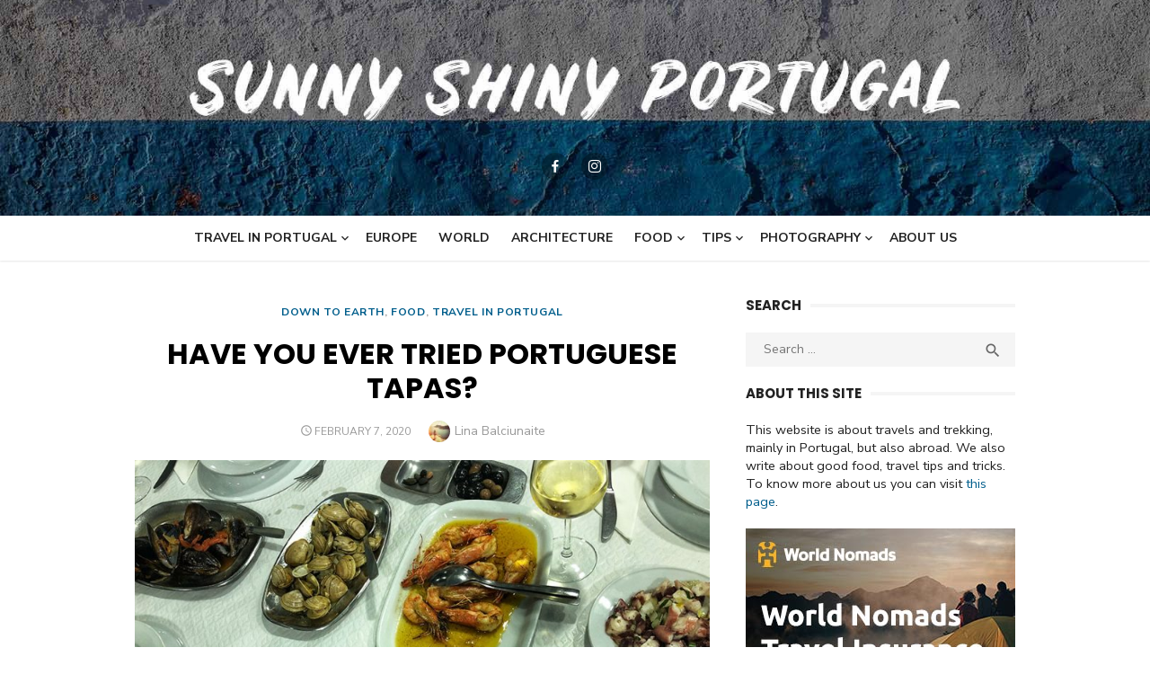

--- FILE ---
content_type: text/html; charset=UTF-8
request_url: https://sunnyshinyportugal.com/2020/02/have-you-ever-tried-portuguese-tapas/
body_size: 20544
content:
<!DOCTYPE html>
<html lang="en-US">
<head>
	<meta charset="UTF-8">
	<meta name="viewport" content="width=device-width, initial-scale=1">
	<link rel="profile" href="http://gmpg.org/xfn/11">
		<link rel="pingback" href="https://sunnyshinyportugal.com/xmlrpc.php">
		<meta name='robots' content='index, follow, max-image-preview:large, max-snippet:-1, max-video-preview:-1' />
<script id="cookieyes" type="text/javascript" src="https://cdn-cookieyes.com/client_data/0b27ac164a27ff29f1806972/script.js"></script>
	<!-- This site is optimized with the Yoast SEO plugin v26.8 - https://yoast.com/product/yoast-seo-wordpress/ -->
	<title>Have you ever tried Portuguese tapas?</title>
	<meta name="description" content="Did you know that Portuguese also have tapas? In Portugal, they are called “petiscos” [peti:ʃku:s] and are a bit smaller portions of a meal than tapas." />
	<link rel="canonical" href="https://sunnyshinyportugal.com/2020/02/have-you-ever-tried-portuguese-tapas/" />
	<meta property="og:locale" content="en_US" />
	<meta property="og:type" content="article" />
	<meta property="og:title" content="Have you ever tried Portuguese tapas?" />
	<meta property="og:description" content="Did you know that Portuguese also have tapas? In Portugal, they are called “petiscos” [peti:ʃku:s] and are a bit smaller portions of a meal than tapas." />
	<meta property="og:url" content="https://sunnyshinyportugal.com/2020/02/have-you-ever-tried-portuguese-tapas/" />
	<meta property="og:site_name" content="Sunny Shiny Portugal" />
	<meta property="article:publisher" content="https://www.facebook.com/sunnyshinyportugal" />
	<meta property="article:published_time" content="2020-02-07T15:36:54+00:00" />
	<meta property="article:modified_time" content="2020-05-16T01:30:19+00:00" />
	<meta property="og:image" content="https://sunnyshinyportugal.com/wp-content/uploads/2020/02/Petiscos.jpg" />
	<meta property="og:image:width" content="900" />
	<meta property="og:image:height" content="600" />
	<meta property="og:image:type" content="image/jpeg" />
	<meta name="author" content="Lina Balciunaite" />
	<meta name="twitter:card" content="summary_large_image" />
	<meta name="twitter:label1" content="Written by" />
	<meta name="twitter:data1" content="Lina Balciunaite" />
	<meta name="twitter:label2" content="Est. reading time" />
	<meta name="twitter:data2" content="2 minutes" />
	<script type="application/ld+json" class="yoast-schema-graph">{"@context":"https://schema.org","@graph":[{"@type":"Article","@id":"https://sunnyshinyportugal.com/2020/02/have-you-ever-tried-portuguese-tapas/#article","isPartOf":{"@id":"https://sunnyshinyportugal.com/2020/02/have-you-ever-tried-portuguese-tapas/"},"author":{"name":"Lina Balciunaite","@id":"https://sunnyshinyportugal.com/#/schema/person/2b1af80348e1823e91463000bf4fcca9"},"headline":"Have you ever tried Portuguese tapas?","datePublished":"2020-02-07T15:36:54+00:00","dateModified":"2020-05-16T01:30:19+00:00","mainEntityOfPage":{"@id":"https://sunnyshinyportugal.com/2020/02/have-you-ever-tried-portuguese-tapas/"},"wordCount":356,"commentCount":0,"publisher":{"@id":"https://sunnyshinyportugal.com/#organization"},"image":{"@id":"https://sunnyshinyportugal.com/2020/02/have-you-ever-tried-portuguese-tapas/#primaryimage"},"thumbnailUrl":"https://sunnyshinyportugal.com/wp-content/uploads/2020/02/Petiscos.jpg","keywords":["Petiscos"],"articleSection":["Down to Earth","Food","Travel in Portugal"],"inLanguage":"en-US","potentialAction":[{"@type":"CommentAction","name":"Comment","target":["https://sunnyshinyportugal.com/2020/02/have-you-ever-tried-portuguese-tapas/#respond"]}]},{"@type":"WebPage","@id":"https://sunnyshinyportugal.com/2020/02/have-you-ever-tried-portuguese-tapas/","url":"https://sunnyshinyportugal.com/2020/02/have-you-ever-tried-portuguese-tapas/","name":"Have you ever tried Portuguese tapas?","isPartOf":{"@id":"https://sunnyshinyportugal.com/#website"},"primaryImageOfPage":{"@id":"https://sunnyshinyportugal.com/2020/02/have-you-ever-tried-portuguese-tapas/#primaryimage"},"image":{"@id":"https://sunnyshinyportugal.com/2020/02/have-you-ever-tried-portuguese-tapas/#primaryimage"},"thumbnailUrl":"https://sunnyshinyportugal.com/wp-content/uploads/2020/02/Petiscos.jpg","datePublished":"2020-02-07T15:36:54+00:00","dateModified":"2020-05-16T01:30:19+00:00","description":"Did you know that Portuguese also have tapas? In Portugal, they are called “petiscos” [peti:ʃku:s] and are a bit smaller portions of a meal than tapas.","breadcrumb":{"@id":"https://sunnyshinyportugal.com/2020/02/have-you-ever-tried-portuguese-tapas/#breadcrumb"},"inLanguage":"en-US","potentialAction":[{"@type":"ReadAction","target":["https://sunnyshinyportugal.com/2020/02/have-you-ever-tried-portuguese-tapas/"]}]},{"@type":"ImageObject","inLanguage":"en-US","@id":"https://sunnyshinyportugal.com/2020/02/have-you-ever-tried-portuguese-tapas/#primaryimage","url":"https://sunnyshinyportugal.com/wp-content/uploads/2020/02/Petiscos.jpg","contentUrl":"https://sunnyshinyportugal.com/wp-content/uploads/2020/02/Petiscos.jpg","width":900,"height":600,"caption":"Different seafood \"petiscos\"."},{"@type":"BreadcrumbList","@id":"https://sunnyshinyportugal.com/2020/02/have-you-ever-tried-portuguese-tapas/#breadcrumb","itemListElement":[{"@type":"ListItem","position":1,"name":"Home","item":"https://sunnyshinyportugal.com/"},{"@type":"ListItem","position":2,"name":"Have you ever tried Portuguese tapas?"}]},{"@type":"WebSite","@id":"https://sunnyshinyportugal.com/#website","url":"https://sunnyshinyportugal.com/","name":"Sunny Shiny Portugal","description":"A website about travels in Portugal and abroad, trekking, food and travel tips","publisher":{"@id":"https://sunnyshinyportugal.com/#organization"},"potentialAction":[{"@type":"SearchAction","target":{"@type":"EntryPoint","urlTemplate":"https://sunnyshinyportugal.com/?s={search_term_string}"},"query-input":{"@type":"PropertyValueSpecification","valueRequired":true,"valueName":"search_term_string"}}],"inLanguage":"en-US"},{"@type":"Organization","@id":"https://sunnyshinyportugal.com/#organization","name":"Sunny Shiny Portugal","url":"https://sunnyshinyportugal.com/","logo":{"@type":"ImageObject","inLanguage":"en-US","@id":"https://sunnyshinyportugal.com/#/schema/logo/image/","url":"https://sunnyshinyportugal.com/wp-content/uploads/2018/08/sunnyshinyportugal-e1598034481290.jpg","contentUrl":"https://sunnyshinyportugal.com/wp-content/uploads/2018/08/sunnyshinyportugal-e1598034481290.jpg","width":1600,"height":388,"caption":"Sunny Shiny Portugal"},"image":{"@id":"https://sunnyshinyportugal.com/#/schema/logo/image/"},"sameAs":["https://www.facebook.com/sunnyshinyportugal","https://www.instagram.com/sunnyshinyportugal/"]},{"@type":"Person","@id":"https://sunnyshinyportugal.com/#/schema/person/2b1af80348e1823e91463000bf4fcca9","name":"Lina Balciunaite","image":{"@type":"ImageObject","inLanguage":"en-US","@id":"https://sunnyshinyportugal.com/#/schema/person/image/","url":"https://secure.gravatar.com/avatar/a9669d34c29650baafd69b3f796ce0c9c29be42cb2f1d3ba61a43bfe2d752602?s=96&d=mm&r=g","contentUrl":"https://secure.gravatar.com/avatar/a9669d34c29650baafd69b3f796ce0c9c29be42cb2f1d3ba61a43bfe2d752602?s=96&d=mm&r=g","caption":"Lina Balciunaite"},"url":"https://sunnyshinyportugal.com/author/lina-balciunaite/"}]}</script>
	<!-- / Yoast SEO plugin. -->


<link rel='dns-prefetch' href='//static.addtoany.com' />
<link rel='dns-prefetch' href='//www.googletagmanager.com' />
<link rel='dns-prefetch' href='//fonts.googleapis.com' />
<link rel="alternate" type="application/rss+xml" title="Sunny Shiny Portugal &raquo; Feed" href="https://sunnyshinyportugal.com/feed/" />
<link rel="alternate" type="application/rss+xml" title="Sunny Shiny Portugal &raquo; Comments Feed" href="https://sunnyshinyportugal.com/comments/feed/" />
<link rel="alternate" type="application/rss+xml" title="Sunny Shiny Portugal &raquo; Have you ever tried Portuguese tapas? Comments Feed" href="https://sunnyshinyportugal.com/2020/02/have-you-ever-tried-portuguese-tapas/feed/" />
<link rel="alternate" title="oEmbed (JSON)" type="application/json+oembed" href="https://sunnyshinyportugal.com/wp-json/oembed/1.0/embed?url=https%3A%2F%2Fsunnyshinyportugal.com%2F2020%2F02%2Fhave-you-ever-tried-portuguese-tapas%2F" />
<link rel="alternate" title="oEmbed (XML)" type="text/xml+oembed" href="https://sunnyshinyportugal.com/wp-json/oembed/1.0/embed?url=https%3A%2F%2Fsunnyshinyportugal.com%2F2020%2F02%2Fhave-you-ever-tried-portuguese-tapas%2F&#038;format=xml" />
<style id='wp-img-auto-sizes-contain-inline-css' type='text/css'>
img:is([sizes=auto i],[sizes^="auto," i]){contain-intrinsic-size:3000px 1500px}
/*# sourceURL=wp-img-auto-sizes-contain-inline-css */
</style>
<link rel='stylesheet' id='sbi_styles-css' href='https://sunnyshinyportugal.com/wp-content/plugins/instagram-feed/css/sbi-styles.min.css?ver=6.10.0' type='text/css' media='all' />
<style id='wp-emoji-styles-inline-css' type='text/css'>

	img.wp-smiley, img.emoji {
		display: inline !important;
		border: none !important;
		box-shadow: none !important;
		height: 1em !important;
		width: 1em !important;
		margin: 0 0.07em !important;
		vertical-align: -0.1em !important;
		background: none !important;
		padding: 0 !important;
	}
/*# sourceURL=wp-emoji-styles-inline-css */
</style>
<style id='wp-block-library-inline-css' type='text/css'>
:root{--wp-block-synced-color:#7a00df;--wp-block-synced-color--rgb:122,0,223;--wp-bound-block-color:var(--wp-block-synced-color);--wp-editor-canvas-background:#ddd;--wp-admin-theme-color:#007cba;--wp-admin-theme-color--rgb:0,124,186;--wp-admin-theme-color-darker-10:#006ba1;--wp-admin-theme-color-darker-10--rgb:0,107,160.5;--wp-admin-theme-color-darker-20:#005a87;--wp-admin-theme-color-darker-20--rgb:0,90,135;--wp-admin-border-width-focus:2px}@media (min-resolution:192dpi){:root{--wp-admin-border-width-focus:1.5px}}.wp-element-button{cursor:pointer}:root .has-very-light-gray-background-color{background-color:#eee}:root .has-very-dark-gray-background-color{background-color:#313131}:root .has-very-light-gray-color{color:#eee}:root .has-very-dark-gray-color{color:#313131}:root .has-vivid-green-cyan-to-vivid-cyan-blue-gradient-background{background:linear-gradient(135deg,#00d084,#0693e3)}:root .has-purple-crush-gradient-background{background:linear-gradient(135deg,#34e2e4,#4721fb 50%,#ab1dfe)}:root .has-hazy-dawn-gradient-background{background:linear-gradient(135deg,#faaca8,#dad0ec)}:root .has-subdued-olive-gradient-background{background:linear-gradient(135deg,#fafae1,#67a671)}:root .has-atomic-cream-gradient-background{background:linear-gradient(135deg,#fdd79a,#004a59)}:root .has-nightshade-gradient-background{background:linear-gradient(135deg,#330968,#31cdcf)}:root .has-midnight-gradient-background{background:linear-gradient(135deg,#020381,#2874fc)}:root{--wp--preset--font-size--normal:16px;--wp--preset--font-size--huge:42px}.has-regular-font-size{font-size:1em}.has-larger-font-size{font-size:2.625em}.has-normal-font-size{font-size:var(--wp--preset--font-size--normal)}.has-huge-font-size{font-size:var(--wp--preset--font-size--huge)}.has-text-align-center{text-align:center}.has-text-align-left{text-align:left}.has-text-align-right{text-align:right}.has-fit-text{white-space:nowrap!important}#end-resizable-editor-section{display:none}.aligncenter{clear:both}.items-justified-left{justify-content:flex-start}.items-justified-center{justify-content:center}.items-justified-right{justify-content:flex-end}.items-justified-space-between{justify-content:space-between}.screen-reader-text{border:0;clip-path:inset(50%);height:1px;margin:-1px;overflow:hidden;padding:0;position:absolute;width:1px;word-wrap:normal!important}.screen-reader-text:focus{background-color:#ddd;clip-path:none;color:#444;display:block;font-size:1em;height:auto;left:5px;line-height:normal;padding:15px 23px 14px;text-decoration:none;top:5px;width:auto;z-index:100000}html :where(.has-border-color){border-style:solid}html :where([style*=border-top-color]){border-top-style:solid}html :where([style*=border-right-color]){border-right-style:solid}html :where([style*=border-bottom-color]){border-bottom-style:solid}html :where([style*=border-left-color]){border-left-style:solid}html :where([style*=border-width]){border-style:solid}html :where([style*=border-top-width]){border-top-style:solid}html :where([style*=border-right-width]){border-right-style:solid}html :where([style*=border-bottom-width]){border-bottom-style:solid}html :where([style*=border-left-width]){border-left-style:solid}html :where(img[class*=wp-image-]){height:auto;max-width:100%}:where(figure){margin:0 0 1em}html :where(.is-position-sticky){--wp-admin--admin-bar--position-offset:var(--wp-admin--admin-bar--height,0px)}@media screen and (max-width:600px){html :where(.is-position-sticky){--wp-admin--admin-bar--position-offset:0px}}

/*# sourceURL=wp-block-library-inline-css */
</style><style id='wp-block-heading-inline-css' type='text/css'>
h1:where(.wp-block-heading).has-background,h2:where(.wp-block-heading).has-background,h3:where(.wp-block-heading).has-background,h4:where(.wp-block-heading).has-background,h5:where(.wp-block-heading).has-background,h6:where(.wp-block-heading).has-background{padding:1.25em 2.375em}h1.has-text-align-left[style*=writing-mode]:where([style*=vertical-lr]),h1.has-text-align-right[style*=writing-mode]:where([style*=vertical-rl]),h2.has-text-align-left[style*=writing-mode]:where([style*=vertical-lr]),h2.has-text-align-right[style*=writing-mode]:where([style*=vertical-rl]),h3.has-text-align-left[style*=writing-mode]:where([style*=vertical-lr]),h3.has-text-align-right[style*=writing-mode]:where([style*=vertical-rl]),h4.has-text-align-left[style*=writing-mode]:where([style*=vertical-lr]),h4.has-text-align-right[style*=writing-mode]:where([style*=vertical-rl]),h5.has-text-align-left[style*=writing-mode]:where([style*=vertical-lr]),h5.has-text-align-right[style*=writing-mode]:where([style*=vertical-rl]),h6.has-text-align-left[style*=writing-mode]:where([style*=vertical-lr]),h6.has-text-align-right[style*=writing-mode]:where([style*=vertical-rl]){rotate:180deg}
/*# sourceURL=https://sunnyshinyportugal.com/wp-includes/blocks/heading/style.min.css */
</style>
<style id='wp-block-image-inline-css' type='text/css'>
.wp-block-image>a,.wp-block-image>figure>a{display:inline-block}.wp-block-image img{box-sizing:border-box;height:auto;max-width:100%;vertical-align:bottom}@media not (prefers-reduced-motion){.wp-block-image img.hide{visibility:hidden}.wp-block-image img.show{animation:show-content-image .4s}}.wp-block-image[style*=border-radius] img,.wp-block-image[style*=border-radius]>a{border-radius:inherit}.wp-block-image.has-custom-border img{box-sizing:border-box}.wp-block-image.aligncenter{text-align:center}.wp-block-image.alignfull>a,.wp-block-image.alignwide>a{width:100%}.wp-block-image.alignfull img,.wp-block-image.alignwide img{height:auto;width:100%}.wp-block-image .aligncenter,.wp-block-image .alignleft,.wp-block-image .alignright,.wp-block-image.aligncenter,.wp-block-image.alignleft,.wp-block-image.alignright{display:table}.wp-block-image .aligncenter>figcaption,.wp-block-image .alignleft>figcaption,.wp-block-image .alignright>figcaption,.wp-block-image.aligncenter>figcaption,.wp-block-image.alignleft>figcaption,.wp-block-image.alignright>figcaption{caption-side:bottom;display:table-caption}.wp-block-image .alignleft{float:left;margin:.5em 1em .5em 0}.wp-block-image .alignright{float:right;margin:.5em 0 .5em 1em}.wp-block-image .aligncenter{margin-left:auto;margin-right:auto}.wp-block-image :where(figcaption){margin-bottom:1em;margin-top:.5em}.wp-block-image.is-style-circle-mask img{border-radius:9999px}@supports ((-webkit-mask-image:none) or (mask-image:none)) or (-webkit-mask-image:none){.wp-block-image.is-style-circle-mask img{border-radius:0;-webkit-mask-image:url('data:image/svg+xml;utf8,<svg viewBox="0 0 100 100" xmlns="http://www.w3.org/2000/svg"><circle cx="50" cy="50" r="50"/></svg>');mask-image:url('data:image/svg+xml;utf8,<svg viewBox="0 0 100 100" xmlns="http://www.w3.org/2000/svg"><circle cx="50" cy="50" r="50"/></svg>');mask-mode:alpha;-webkit-mask-position:center;mask-position:center;-webkit-mask-repeat:no-repeat;mask-repeat:no-repeat;-webkit-mask-size:contain;mask-size:contain}}:root :where(.wp-block-image.is-style-rounded img,.wp-block-image .is-style-rounded img){border-radius:9999px}.wp-block-image figure{margin:0}.wp-lightbox-container{display:flex;flex-direction:column;position:relative}.wp-lightbox-container img{cursor:zoom-in}.wp-lightbox-container img:hover+button{opacity:1}.wp-lightbox-container button{align-items:center;backdrop-filter:blur(16px) saturate(180%);background-color:#5a5a5a40;border:none;border-radius:4px;cursor:zoom-in;display:flex;height:20px;justify-content:center;opacity:0;padding:0;position:absolute;right:16px;text-align:center;top:16px;width:20px;z-index:100}@media not (prefers-reduced-motion){.wp-lightbox-container button{transition:opacity .2s ease}}.wp-lightbox-container button:focus-visible{outline:3px auto #5a5a5a40;outline:3px auto -webkit-focus-ring-color;outline-offset:3px}.wp-lightbox-container button:hover{cursor:pointer;opacity:1}.wp-lightbox-container button:focus{opacity:1}.wp-lightbox-container button:focus,.wp-lightbox-container button:hover,.wp-lightbox-container button:not(:hover):not(:active):not(.has-background){background-color:#5a5a5a40;border:none}.wp-lightbox-overlay{box-sizing:border-box;cursor:zoom-out;height:100vh;left:0;overflow:hidden;position:fixed;top:0;visibility:hidden;width:100%;z-index:100000}.wp-lightbox-overlay .close-button{align-items:center;cursor:pointer;display:flex;justify-content:center;min-height:40px;min-width:40px;padding:0;position:absolute;right:calc(env(safe-area-inset-right) + 16px);top:calc(env(safe-area-inset-top) + 16px);z-index:5000000}.wp-lightbox-overlay .close-button:focus,.wp-lightbox-overlay .close-button:hover,.wp-lightbox-overlay .close-button:not(:hover):not(:active):not(.has-background){background:none;border:none}.wp-lightbox-overlay .lightbox-image-container{height:var(--wp--lightbox-container-height);left:50%;overflow:hidden;position:absolute;top:50%;transform:translate(-50%,-50%);transform-origin:top left;width:var(--wp--lightbox-container-width);z-index:9999999999}.wp-lightbox-overlay .wp-block-image{align-items:center;box-sizing:border-box;display:flex;height:100%;justify-content:center;margin:0;position:relative;transform-origin:0 0;width:100%;z-index:3000000}.wp-lightbox-overlay .wp-block-image img{height:var(--wp--lightbox-image-height);min-height:var(--wp--lightbox-image-height);min-width:var(--wp--lightbox-image-width);width:var(--wp--lightbox-image-width)}.wp-lightbox-overlay .wp-block-image figcaption{display:none}.wp-lightbox-overlay button{background:none;border:none}.wp-lightbox-overlay .scrim{background-color:#fff;height:100%;opacity:.9;position:absolute;width:100%;z-index:2000000}.wp-lightbox-overlay.active{visibility:visible}@media not (prefers-reduced-motion){.wp-lightbox-overlay.active{animation:turn-on-visibility .25s both}.wp-lightbox-overlay.active img{animation:turn-on-visibility .35s both}.wp-lightbox-overlay.show-closing-animation:not(.active){animation:turn-off-visibility .35s both}.wp-lightbox-overlay.show-closing-animation:not(.active) img{animation:turn-off-visibility .25s both}.wp-lightbox-overlay.zoom.active{animation:none;opacity:1;visibility:visible}.wp-lightbox-overlay.zoom.active .lightbox-image-container{animation:lightbox-zoom-in .4s}.wp-lightbox-overlay.zoom.active .lightbox-image-container img{animation:none}.wp-lightbox-overlay.zoom.active .scrim{animation:turn-on-visibility .4s forwards}.wp-lightbox-overlay.zoom.show-closing-animation:not(.active){animation:none}.wp-lightbox-overlay.zoom.show-closing-animation:not(.active) .lightbox-image-container{animation:lightbox-zoom-out .4s}.wp-lightbox-overlay.zoom.show-closing-animation:not(.active) .lightbox-image-container img{animation:none}.wp-lightbox-overlay.zoom.show-closing-animation:not(.active) .scrim{animation:turn-off-visibility .4s forwards}}@keyframes show-content-image{0%{visibility:hidden}99%{visibility:hidden}to{visibility:visible}}@keyframes turn-on-visibility{0%{opacity:0}to{opacity:1}}@keyframes turn-off-visibility{0%{opacity:1;visibility:visible}99%{opacity:0;visibility:visible}to{opacity:0;visibility:hidden}}@keyframes lightbox-zoom-in{0%{transform:translate(calc((-100vw + var(--wp--lightbox-scrollbar-width))/2 + var(--wp--lightbox-initial-left-position)),calc(-50vh + var(--wp--lightbox-initial-top-position))) scale(var(--wp--lightbox-scale))}to{transform:translate(-50%,-50%) scale(1)}}@keyframes lightbox-zoom-out{0%{transform:translate(-50%,-50%) scale(1);visibility:visible}99%{visibility:visible}to{transform:translate(calc((-100vw + var(--wp--lightbox-scrollbar-width))/2 + var(--wp--lightbox-initial-left-position)),calc(-50vh + var(--wp--lightbox-initial-top-position))) scale(var(--wp--lightbox-scale));visibility:hidden}}
/*# sourceURL=https://sunnyshinyportugal.com/wp-includes/blocks/image/style.min.css */
</style>
<style id='wp-block-paragraph-inline-css' type='text/css'>
.is-small-text{font-size:.875em}.is-regular-text{font-size:1em}.is-large-text{font-size:2.25em}.is-larger-text{font-size:3em}.has-drop-cap:not(:focus):first-letter{float:left;font-size:8.4em;font-style:normal;font-weight:100;line-height:.68;margin:.05em .1em 0 0;text-transform:uppercase}body.rtl .has-drop-cap:not(:focus):first-letter{float:none;margin-left:.1em}p.has-drop-cap.has-background{overflow:hidden}:root :where(p.has-background){padding:1.25em 2.375em}:where(p.has-text-color:not(.has-link-color)) a{color:inherit}p.has-text-align-left[style*="writing-mode:vertical-lr"],p.has-text-align-right[style*="writing-mode:vertical-rl"]{rotate:180deg}
/*# sourceURL=https://sunnyshinyportugal.com/wp-includes/blocks/paragraph/style.min.css */
</style>
<style id='global-styles-inline-css' type='text/css'>
:root{--wp--preset--aspect-ratio--square: 1;--wp--preset--aspect-ratio--4-3: 4/3;--wp--preset--aspect-ratio--3-4: 3/4;--wp--preset--aspect-ratio--3-2: 3/2;--wp--preset--aspect-ratio--2-3: 2/3;--wp--preset--aspect-ratio--16-9: 16/9;--wp--preset--aspect-ratio--9-16: 9/16;--wp--preset--color--black: #000000;--wp--preset--color--cyan-bluish-gray: #abb8c3;--wp--preset--color--white: #ffffff;--wp--preset--color--pale-pink: #f78da7;--wp--preset--color--vivid-red: #cf2e2e;--wp--preset--color--luminous-vivid-orange: #ff6900;--wp--preset--color--luminous-vivid-amber: #fcb900;--wp--preset--color--light-green-cyan: #7bdcb5;--wp--preset--color--vivid-green-cyan: #00d084;--wp--preset--color--pale-cyan-blue: #8ed1fc;--wp--preset--color--vivid-cyan-blue: #0693e3;--wp--preset--color--vivid-purple: #9b51e0;--wp--preset--gradient--vivid-cyan-blue-to-vivid-purple: linear-gradient(135deg,rgb(6,147,227) 0%,rgb(155,81,224) 100%);--wp--preset--gradient--light-green-cyan-to-vivid-green-cyan: linear-gradient(135deg,rgb(122,220,180) 0%,rgb(0,208,130) 100%);--wp--preset--gradient--luminous-vivid-amber-to-luminous-vivid-orange: linear-gradient(135deg,rgb(252,185,0) 0%,rgb(255,105,0) 100%);--wp--preset--gradient--luminous-vivid-orange-to-vivid-red: linear-gradient(135deg,rgb(255,105,0) 0%,rgb(207,46,46) 100%);--wp--preset--gradient--very-light-gray-to-cyan-bluish-gray: linear-gradient(135deg,rgb(238,238,238) 0%,rgb(169,184,195) 100%);--wp--preset--gradient--cool-to-warm-spectrum: linear-gradient(135deg,rgb(74,234,220) 0%,rgb(151,120,209) 20%,rgb(207,42,186) 40%,rgb(238,44,130) 60%,rgb(251,105,98) 80%,rgb(254,248,76) 100%);--wp--preset--gradient--blush-light-purple: linear-gradient(135deg,rgb(255,206,236) 0%,rgb(152,150,240) 100%);--wp--preset--gradient--blush-bordeaux: linear-gradient(135deg,rgb(254,205,165) 0%,rgb(254,45,45) 50%,rgb(107,0,62) 100%);--wp--preset--gradient--luminous-dusk: linear-gradient(135deg,rgb(255,203,112) 0%,rgb(199,81,192) 50%,rgb(65,88,208) 100%);--wp--preset--gradient--pale-ocean: linear-gradient(135deg,rgb(255,245,203) 0%,rgb(182,227,212) 50%,rgb(51,167,181) 100%);--wp--preset--gradient--electric-grass: linear-gradient(135deg,rgb(202,248,128) 0%,rgb(113,206,126) 100%);--wp--preset--gradient--midnight: linear-gradient(135deg,rgb(2,3,129) 0%,rgb(40,116,252) 100%);--wp--preset--font-size--small: 13px;--wp--preset--font-size--medium: 20px;--wp--preset--font-size--large: 36px;--wp--preset--font-size--x-large: 42px;--wp--preset--spacing--20: 0.44rem;--wp--preset--spacing--30: 0.67rem;--wp--preset--spacing--40: 1rem;--wp--preset--spacing--50: 1.5rem;--wp--preset--spacing--60: 2.25rem;--wp--preset--spacing--70: 3.38rem;--wp--preset--spacing--80: 5.06rem;--wp--preset--shadow--natural: 6px 6px 9px rgba(0, 0, 0, 0.2);--wp--preset--shadow--deep: 12px 12px 50px rgba(0, 0, 0, 0.4);--wp--preset--shadow--sharp: 6px 6px 0px rgba(0, 0, 0, 0.2);--wp--preset--shadow--outlined: 6px 6px 0px -3px rgb(255, 255, 255), 6px 6px rgb(0, 0, 0);--wp--preset--shadow--crisp: 6px 6px 0px rgb(0, 0, 0);}:where(.is-layout-flex){gap: 0.5em;}:where(.is-layout-grid){gap: 0.5em;}body .is-layout-flex{display: flex;}.is-layout-flex{flex-wrap: wrap;align-items: center;}.is-layout-flex > :is(*, div){margin: 0;}body .is-layout-grid{display: grid;}.is-layout-grid > :is(*, div){margin: 0;}:where(.wp-block-columns.is-layout-flex){gap: 2em;}:where(.wp-block-columns.is-layout-grid){gap: 2em;}:where(.wp-block-post-template.is-layout-flex){gap: 1.25em;}:where(.wp-block-post-template.is-layout-grid){gap: 1.25em;}.has-black-color{color: var(--wp--preset--color--black) !important;}.has-cyan-bluish-gray-color{color: var(--wp--preset--color--cyan-bluish-gray) !important;}.has-white-color{color: var(--wp--preset--color--white) !important;}.has-pale-pink-color{color: var(--wp--preset--color--pale-pink) !important;}.has-vivid-red-color{color: var(--wp--preset--color--vivid-red) !important;}.has-luminous-vivid-orange-color{color: var(--wp--preset--color--luminous-vivid-orange) !important;}.has-luminous-vivid-amber-color{color: var(--wp--preset--color--luminous-vivid-amber) !important;}.has-light-green-cyan-color{color: var(--wp--preset--color--light-green-cyan) !important;}.has-vivid-green-cyan-color{color: var(--wp--preset--color--vivid-green-cyan) !important;}.has-pale-cyan-blue-color{color: var(--wp--preset--color--pale-cyan-blue) !important;}.has-vivid-cyan-blue-color{color: var(--wp--preset--color--vivid-cyan-blue) !important;}.has-vivid-purple-color{color: var(--wp--preset--color--vivid-purple) !important;}.has-black-background-color{background-color: var(--wp--preset--color--black) !important;}.has-cyan-bluish-gray-background-color{background-color: var(--wp--preset--color--cyan-bluish-gray) !important;}.has-white-background-color{background-color: var(--wp--preset--color--white) !important;}.has-pale-pink-background-color{background-color: var(--wp--preset--color--pale-pink) !important;}.has-vivid-red-background-color{background-color: var(--wp--preset--color--vivid-red) !important;}.has-luminous-vivid-orange-background-color{background-color: var(--wp--preset--color--luminous-vivid-orange) !important;}.has-luminous-vivid-amber-background-color{background-color: var(--wp--preset--color--luminous-vivid-amber) !important;}.has-light-green-cyan-background-color{background-color: var(--wp--preset--color--light-green-cyan) !important;}.has-vivid-green-cyan-background-color{background-color: var(--wp--preset--color--vivid-green-cyan) !important;}.has-pale-cyan-blue-background-color{background-color: var(--wp--preset--color--pale-cyan-blue) !important;}.has-vivid-cyan-blue-background-color{background-color: var(--wp--preset--color--vivid-cyan-blue) !important;}.has-vivid-purple-background-color{background-color: var(--wp--preset--color--vivid-purple) !important;}.has-black-border-color{border-color: var(--wp--preset--color--black) !important;}.has-cyan-bluish-gray-border-color{border-color: var(--wp--preset--color--cyan-bluish-gray) !important;}.has-white-border-color{border-color: var(--wp--preset--color--white) !important;}.has-pale-pink-border-color{border-color: var(--wp--preset--color--pale-pink) !important;}.has-vivid-red-border-color{border-color: var(--wp--preset--color--vivid-red) !important;}.has-luminous-vivid-orange-border-color{border-color: var(--wp--preset--color--luminous-vivid-orange) !important;}.has-luminous-vivid-amber-border-color{border-color: var(--wp--preset--color--luminous-vivid-amber) !important;}.has-light-green-cyan-border-color{border-color: var(--wp--preset--color--light-green-cyan) !important;}.has-vivid-green-cyan-border-color{border-color: var(--wp--preset--color--vivid-green-cyan) !important;}.has-pale-cyan-blue-border-color{border-color: var(--wp--preset--color--pale-cyan-blue) !important;}.has-vivid-cyan-blue-border-color{border-color: var(--wp--preset--color--vivid-cyan-blue) !important;}.has-vivid-purple-border-color{border-color: var(--wp--preset--color--vivid-purple) !important;}.has-vivid-cyan-blue-to-vivid-purple-gradient-background{background: var(--wp--preset--gradient--vivid-cyan-blue-to-vivid-purple) !important;}.has-light-green-cyan-to-vivid-green-cyan-gradient-background{background: var(--wp--preset--gradient--light-green-cyan-to-vivid-green-cyan) !important;}.has-luminous-vivid-amber-to-luminous-vivid-orange-gradient-background{background: var(--wp--preset--gradient--luminous-vivid-amber-to-luminous-vivid-orange) !important;}.has-luminous-vivid-orange-to-vivid-red-gradient-background{background: var(--wp--preset--gradient--luminous-vivid-orange-to-vivid-red) !important;}.has-very-light-gray-to-cyan-bluish-gray-gradient-background{background: var(--wp--preset--gradient--very-light-gray-to-cyan-bluish-gray) !important;}.has-cool-to-warm-spectrum-gradient-background{background: var(--wp--preset--gradient--cool-to-warm-spectrum) !important;}.has-blush-light-purple-gradient-background{background: var(--wp--preset--gradient--blush-light-purple) !important;}.has-blush-bordeaux-gradient-background{background: var(--wp--preset--gradient--blush-bordeaux) !important;}.has-luminous-dusk-gradient-background{background: var(--wp--preset--gradient--luminous-dusk) !important;}.has-pale-ocean-gradient-background{background: var(--wp--preset--gradient--pale-ocean) !important;}.has-electric-grass-gradient-background{background: var(--wp--preset--gradient--electric-grass) !important;}.has-midnight-gradient-background{background: var(--wp--preset--gradient--midnight) !important;}.has-small-font-size{font-size: var(--wp--preset--font-size--small) !important;}.has-medium-font-size{font-size: var(--wp--preset--font-size--medium) !important;}.has-large-font-size{font-size: var(--wp--preset--font-size--large) !important;}.has-x-large-font-size{font-size: var(--wp--preset--font-size--x-large) !important;}
/*# sourceURL=global-styles-inline-css */
</style>

<style id='classic-theme-styles-inline-css' type='text/css'>
/*! This file is auto-generated */
.wp-block-button__link{color:#fff;background-color:#32373c;border-radius:9999px;box-shadow:none;text-decoration:none;padding:calc(.667em + 2px) calc(1.333em + 2px);font-size:1.125em}.wp-block-file__button{background:#32373c;color:#fff;text-decoration:none}
/*# sourceURL=/wp-includes/css/classic-themes.min.css */
</style>
<link rel='stylesheet' id='contact-form-7-css' href='https://sunnyshinyportugal.com/wp-content/plugins/contact-form-7/includes/css/styles.css?ver=6.1.4' type='text/css' media='all' />
<link rel='stylesheet' id='type-fonts-css' href='//fonts.googleapis.com/css?family=Nunito+Sans%3A400%2C700%2C300%2C400italic%2C700italic%7CPoppins%3A400%2C700&#038;subset=latin%2Clatin-ext' type='text/css' media='all' />
<link rel='stylesheet' id='type-material-icons-css' href='//fonts.googleapis.com/icon?family=Material+Icons' type='text/css' media='all' />
<link rel='stylesheet' id='type-social-icons-css' href='https://sunnyshinyportugal.com/wp-content/themes/sunnyshinyportugal/fonts/socicon.min.css?ver=3.5.2' type='text/css' media='all' />
<link rel='stylesheet' id='type-style-css' href='https://sunnyshinyportugal.com/wp-content/themes/sunnyshinyportugal/style.css?ver=1.1.0' type='text/css' media='all' />
<style id='type-style-inline-css' type='text/css'>
.header-image {padding-top: 20px;padding-bottom: 20px;}
		.header-image:before {
		content: '';
		position: absolute;
		left: 0;
		top: 0;
		width: 100%;
		height: 100%;
		background-color: #000;
		}.header-image:before {opacity: 0.40;}
		a, a:hover, .site-info a:hover, .site-credits a:hover, .widget a:hover, .widget-area ul li a:hover, .comment-metadata a:hover,
		.site-title a:hover, .entry-title a:hover, .category-title a:hover, .entry-footer .material-icons,
		.posts-navigation a:hover, .large-post .read-more,
		.main-navigation li:hover > a, .main-navigation li:focus > a,
		.main-navigation .current_page_item > a, .main-navigation .current-menu-item > a,
		.dropdown-toggle:hover, .dropdown-toggle:focus, .site-footer .col-12 #sb_instagram .sbi_follow_btn a:hover {
		color: #005e8c;
		}
		button, input[type='button'], input[type='reset'], input[type='submit'], .large-post .read-more:hover, .sidebar .widget_tag_cloud a:hover, .reply a:hover,
		.main-navigation > ul > li.current-menu-item:before {
		background-color: #005e8c;
		}
		blockquote {border-left-color: #005e8c;}
		.large-post .read-more, .reply a, .posts-loop .entry-thumbnail:hover img, .list-vertical .entry-thumbnail:hover {
		border-color: #005e8c;
		}
		.format-audio .entry-thumbnail:after, .format-gallery .entry-thumbnail:after, .format-image .entry-thumbnail:after, .format-quote .entry-thumbnail:after, .format-video .entry-thumbnail:after {
		border-top-color: #005e8c;
		}
/*# sourceURL=type-style-inline-css */
</style>
<link rel='stylesheet' id='addtoany-css' href='https://sunnyshinyportugal.com/wp-content/plugins/add-to-any/addtoany.min.css?ver=1.16' type='text/css' media='all' />
<script type="text/javascript" id="addtoany-core-js-before">
/* <![CDATA[ */
window.a2a_config=window.a2a_config||{};a2a_config.callbacks=[];a2a_config.overlays=[];a2a_config.templates={};

//# sourceURL=addtoany-core-js-before
/* ]]> */
</script>
<script type="text/javascript" defer src="https://static.addtoany.com/menu/page.js" id="addtoany-core-js"></script>
<script type="text/javascript" src="https://sunnyshinyportugal.com/wp-includes/js/jquery/jquery.min.js?ver=3.7.1" id="jquery-core-js"></script>
<script type="text/javascript" src="https://sunnyshinyportugal.com/wp-includes/js/jquery/jquery-migrate.min.js?ver=3.4.1" id="jquery-migrate-js"></script>
<script type="text/javascript" defer src="https://sunnyshinyportugal.com/wp-content/plugins/add-to-any/addtoany.min.js?ver=1.1" id="addtoany-jquery-js"></script>

<!-- Google tag (gtag.js) snippet added by Site Kit -->
<!-- Google Analytics snippet added by Site Kit -->
<script type="text/javascript" src="https://www.googletagmanager.com/gtag/js?id=GT-5NP58J6" id="google_gtagjs-js" async></script>
<script type="text/javascript" id="google_gtagjs-js-after">
/* <![CDATA[ */
window.dataLayer = window.dataLayer || [];function gtag(){dataLayer.push(arguments);}
gtag("set","linker",{"domains":["sunnyshinyportugal.com"]});
gtag("js", new Date());
gtag("set", "developer_id.dZTNiMT", true);
gtag("config", "GT-5NP58J6");
//# sourceURL=google_gtagjs-js-after
/* ]]> */
</script>
<link rel="https://api.w.org/" href="https://sunnyshinyportugal.com/wp-json/" /><link rel="alternate" title="JSON" type="application/json" href="https://sunnyshinyportugal.com/wp-json/wp/v2/posts/1255" /><link rel="EditURI" type="application/rsd+xml" title="RSD" href="https://sunnyshinyportugal.com/xmlrpc.php?rsd" />
<link rel='shortlink' href='https://sunnyshinyportugal.com/?p=1255' />
<meta name="generator" content="Site Kit by Google 1.170.0" /><link rel="icon" href="https://sunnyshinyportugal.com/wp-content/uploads/2023/02/cropped-faviconNew-32x32.png" sizes="32x32" />
<link rel="icon" href="https://sunnyshinyportugal.com/wp-content/uploads/2023/02/cropped-faviconNew-192x192.png" sizes="192x192" />
<link rel="apple-touch-icon" href="https://sunnyshinyportugal.com/wp-content/uploads/2023/02/cropped-faviconNew-180x180.png" />
<meta name="msapplication-TileImage" content="https://sunnyshinyportugal.com/wp-content/uploads/2023/02/cropped-faviconNew-270x270.png" />
		<style type="text/css" id="wp-custom-css">
			body.page-id-1397 {
  background-image: url("https://sunnyshinyportugal.com/wp-content/uploads/2018/08/bg-sunny-shiny-portugal.jpg");
  background-position: center center;
  background-repeat: no-repeat;
  background-attachment: fixed;
  background-size: cover;
  background-color: #005e8c;
}

body.page-id-1397 .entry-header, body.page-id-1397 footer{
	display:none;
}

.elementor-column-gap-default>.elementor-row>.elementor-column>.elementor-element-populated {
    padding: 0px;
}

/* For images in the gallery block*/

.is-layout-flex {
  display: flex;
  flex-wrap: wrap;
}

.content-instagram {
	width: 100%;
}

.cn-button.bootstrap {
    color: #005e8c;
    background: #fff;
}

.cn-button {
	font-family: 'Nunito Sans',Helvetica,Arial,sans-serif;
}


#cookie-notice{
	font-family: 'Nunito Sans',Helvetica,Arial,sans-serif;
	background-color:#005e8c!important;
	letter-spacing:0.03em;
}
.header-image:before {
    content: '';
    position: absolute;
    left: 0;
    top: 0;
    width: 100%;
    height: 100%;
    background-color: transparent!important;
}

.rt-reading-time {
	color:#999;
	font-size:0.9em;
}

.video-responsive{
    overflow:hidden;
    padding-bottom:56.25%;
    position:relative;
    height:0;
	background:#000;

}
.video-responsive iframe{
    left:0;
    top:0;
    height:100%;
    width:100%;
    position:absolute;
}

h1.site-title, p.site-description, .site-title-centered .site-title {
	display:none!important;
	}


.header-image-container {
	display:block!important;
		}

.social-links {
	
	margin-left:auto!important;
	margin-right:auto!important;
	margin-top:150px!important;

		}

.wp-caption-text {
	text-align:left!important;
	
		}

.widget-area .textwidget {
    font-size: 0.9rem!important;
}

.ccfic {
	text-align:left!important;
	    font-size: 0.875rem;
    color: #888;
    font-style: italic;
    padding-top: 10px;
	
		}
.home.ccfic {
display:none!important;
			}

.entry-title {
  display:none;
}

.page_404{ padding:40px 0; background:#fff;
}

.page_404 img{ width:80%;}

.four_zero_four_bg{

 background-image: url(https://sunnyshinyportugal.com/wp-content/uploads/2018/09/404-image.gif);
    height: 400px;
    background-position: center;
 }


 .four_zero_four_bg h1{
 font-size:80px;
 }

  .four_zero_four_bg h3{
			 font-size:80px;
			 }

			 .link_404{
	color: #fff!important;
    padding: 10px 20px;
    background: #005e8c;
    margin: 20px 0;
    display: inline-block;}
	.contant_box_404{ margin-top:-50px;}

.widget-area ul li a {
	color:#005e8c;
}

.widget-area .textwidget {
    color: #222;
    font-size: 1rem;
	line-height: 1.4;
}

input[type=text], input[type=email], input[type=url], input[type=password], input[type=search], input[type=number], input[type=tel], input[type=range], input[type=date], input[type=month], input[type=week], input[type=time], input[type=datetime], input[type=datetime-local], input[type=color], textarea {
    border: 1px solid #ccc;
}

.col-sm-10 {
    float: none;
    margin: 0 auto;
}

.fotorama__caption__wrap {
	width:100%;
}

.fotorama__img{
	top:0!important;
}

.wp-block-image figcaption {
    margin-top: 0em;
    margin-bottom: 1em;
    font-size: 0.85em;
    font-style: italic;
    color: #444;
}

.fotorama__caption__wrap {
    width: 100%;
	font-size: 0.95em;
    font-style: italic;
    color: #444;
}

.jr-insta-datacontainer {
	display:none;
}

.site-info a {
	color:#005e8c;
}

.wp-block-image figcaption {
	text-align:left;
}
/*Remove vimeo space*/
.player .vp-player-layout {
top: 0px !important;
bottom: 0px !important;
}

.entry-title {
    display: block!important;
	font-size:1.2rem!important;
}

body.single .post .entry-title, body.page .page .entry-title {
 margin: 20px 0;
text-transform: uppercase;
font-size: 2rem!important;
}

body.single .post .entry-thumbnail, body.page .page .entry-thumbnail {
    margin: 0 auto;
}

.featherlight .featherlight-content .caption {
    color: #fff;
    font-size: 16px;
    font-weight: lighter;
    line-height: 1.25;
    max-width: 100%;
    overflow: hidden;
    position: absolute;
    text-align: left;
    text-overflow: none!important;
    white-space: normal!important;
    margin-top: 10px;
}
.google-maps {
        position: relative;
        padding-bottom: 75%;
        height: 0;
        overflow: hidden;
    }
    .google-maps iframe {
        position: absolute;
        top: 0;
        left: 0;
        width: 100% !important;
        height: 100% !important;
    }


.pllexislider-normal ul li .jr-insta-datacontainer .jr-insta-time {
	display:none!important;
}
@media only screen and (max-width: 620px) {
    
.social-links  {
       	margin-top:150px!important;
    }
}

		</style>
			<script data-ad-client="ca-pub-7339815040266610" async src="https://pagead2.googlesyndication.com/pagead/js/adsbygoogle.js"></script>
	<!-- LBA added -->
	<script defer src="https://cdnjs.cloudflare.com/ajax/libs/lite-youtube-embed/0.3.2/lite-yt-embed.js"></script>
<link rel="stylesheet" href="https://cdnjs.cloudflare.com/ajax/libs/lite-youtube-embed/0.3.2/lite-yt-embed.css" integrity="sha512-utq8YFW0J2abvPCECXM0zfICnIVpbEpW4lI5gl01cdJu+Ct3W6GQMszVITXMtBLJunnaTp6bbzk5pheKX2XuXQ==" crossorigin="anonymous" referrerpolicy="no-referrer" />
		<!-- LBA added end -->
</head>
<body class="wp-singular post-template-default single single-post postid-1255 single-format-standard wp-custom-logo wp-theme-sunnyshinyportugal group-blog header-layout1 fimg-classic content-sidebar">

<div id="page" class="site">
	<a class="skip-link screen-reader-text" href="#main">Skip to content</a>
	
	<div class="mobile-navbar clear">
		<a id="menu-toggle" class="menu-toggle" href="#mobile-navigation" title="Menu"><span class="button-toggle"></span></a>
					<div class="top-search">
				<span id="top-search-button" class="top-search-button"><i class="search-icon"></i></span>
				
<form role="search" method="get" class="search-form clear" action="https://sunnyshinyportugal.com/">
	<label>
		<span class="screen-reader-text">Search for:</span>
		<input type="search" id="s" class="search-field" placeholder="Search &hellip;" value="" name="s" />
	</label>
	<button type="submit" class="search-submit">
		<i class="material-icons md-20 md-middle">&#xE8B6;</i> <span class="screen-reader-text">
		Search</span>
	</button>
</form>
			</div>
			</div>
	<div id="mobile-sidebar" class="mobile-sidebar"> 
		<nav id="mobile-navigation" class="main-navigation mobile-navigation" role="navigation" aria-label="Main Menu"></nav>
	</div>
	
	<header id="masthead" onclick="location.href='https://sunnyshinyportugal.com/'" style="cursor:pointer;" class="site-header  has-header-image" role="banner">
		
	<div class="site-title-centered">
		
				<div class="header-image" style="background-image: url(https://sunnyshinyportugal.com/wp-content/uploads/2018/08/cropped-sunnyshinyportugal.jpg)">
			<div class="header-image-container">
					
				<div class="site-branding">
								<p class="site-title site-logo"><a href="https://sunnyshinyportugal.com/" class="custom-logo-link" rel="home"><img width="1600" height="388" src="https://sunnyshinyportugal.com/wp-content/uploads/2018/08/sunnyshinyportugal-e1598034481290.jpg" class="custom-logo" alt="Sunny Shiny Portugal" decoding="async" fetchpriority="high" srcset="https://sunnyshinyportugal.com/wp-content/uploads/2018/08/sunnyshinyportugal-e1598034481290.jpg 1600w, https://sunnyshinyportugal.com/wp-content/uploads/2018/08/sunnyshinyportugal-e1598034481290-300x73.jpg 300w, https://sunnyshinyportugal.com/wp-content/uploads/2018/08/sunnyshinyportugal-e1598034481290-768x186.jpg 768w, https://sunnyshinyportugal.com/wp-content/uploads/2018/08/sunnyshinyportugal-e1598034481290-1024x248.jpg 1024w, https://sunnyshinyportugal.com/wp-content/uploads/2018/08/sunnyshinyportugal-e1598034481290-1536x372.jpg 1536w" sizes="(max-width: 1600px) 100vw, 1600px" /></a></p>
													<p class="site-description">A website about travels in Portugal and abroad, trekking, food and travel tips</p>
														</div><!-- .site-branding -->
				
				
	<div id="social-links" class="social-links">
		<ul id="social-menu" class="social-menu"><li id="menu-item-37" class="menu-item menu-item-type-custom menu-item-object-custom menu-item-37"><a href="https://www.facebook.com/sunnyshinyportugal/" data-ps2id-api="true"><span class="screen-reader-text">Facebook</span></a></li>
<li id="menu-item-39" class="menu-item menu-item-type-custom menu-item-object-custom menu-item-39"><a href="https://www.instagram.com/sunnyshinyportugal" data-ps2id-api="true"><span class="screen-reader-text">Instagram</span></a></li>
</ul>	</div>			
					</div>
		</div><!-- .header-image-->
			
		<div class="main-navbar">
			<div class="container">
				
	<nav id="site-navigation" class="main-navigation" role="navigation" aria-label="Main Menu">
		<ul id="main-menu" class="main-menu"><li id="menu-item-72" class="menu-item menu-item-type-taxonomy menu-item-object-category current-post-ancestor current-menu-parent current-post-parent menu-item-has-children menu-item-72"><a href="https://sunnyshinyportugal.com/category/travel-in-portugal/" data-ps2id-api="true">Travel in Portugal</a>
<ul class="sub-menu">
	<li id="menu-item-172" class="menu-item menu-item-type-taxonomy menu-item-object-category menu-item-172"><a href="https://sunnyshinyportugal.com/category/travel-in-portugal/north/" data-ps2id-api="true">North</a></li>
	<li id="menu-item-169" class="menu-item menu-item-type-taxonomy menu-item-object-category menu-item-169"><a href="https://sunnyshinyportugal.com/category/travel-in-portugal/centre/" data-ps2id-api="true">Centre</a></li>
	<li id="menu-item-174" class="menu-item menu-item-type-taxonomy menu-item-object-category menu-item-174"><a href="https://sunnyshinyportugal.com/category/travel-in-portugal/south/" data-ps2id-api="true">South</a></li>
	<li id="menu-item-173" class="menu-item menu-item-type-taxonomy menu-item-object-category menu-item-173"><a href="https://sunnyshinyportugal.com/category/travel-in-portugal/porto/" data-ps2id-api="true">Porto</a></li>
	<li id="menu-item-543" class="menu-item menu-item-type-taxonomy menu-item-object-category menu-item-543"><a href="https://sunnyshinyportugal.com/category/travel-in-portugal/lisbon/" data-ps2id-api="true">Lisbon</a></li>
	<li id="menu-item-168" class="menu-item menu-item-type-taxonomy menu-item-object-category menu-item-168"><a href="https://sunnyshinyportugal.com/category/travel-in-portugal/azores/" data-ps2id-api="true">Azores</a></li>
	<li id="menu-item-171" class="menu-item menu-item-type-taxonomy menu-item-object-category menu-item-171"><a href="https://sunnyshinyportugal.com/category/travel-in-portugal/madeira/" data-ps2id-api="true">Madeira</a></li>
</ul>
</li>
<li id="menu-item-175" class="menu-item menu-item-type-taxonomy menu-item-object-category menu-item-175"><a href="https://sunnyshinyportugal.com/category/europe/" data-ps2id-api="true">Europe</a></li>
<li id="menu-item-176" class="menu-item menu-item-type-taxonomy menu-item-object-category menu-item-176"><a href="https://sunnyshinyportugal.com/category/world/" data-ps2id-api="true">World</a></li>
<li id="menu-item-140" class="menu-item menu-item-type-taxonomy menu-item-object-category menu-item-140"><a href="https://sunnyshinyportugal.com/category/architecture/" data-ps2id-api="true">Architecture</a></li>
<li id="menu-item-177" class="menu-item menu-item-type-taxonomy menu-item-object-category current-post-ancestor current-menu-parent current-post-parent menu-item-has-children menu-item-177"><a href="https://sunnyshinyportugal.com/category/food/" data-ps2id-api="true">Food</a>
<ul class="sub-menu">
	<li id="menu-item-181" class="menu-item menu-item-type-taxonomy menu-item-object-category menu-item-181"><a href="https://sunnyshinyportugal.com/category/food/high-end/" data-ps2id-api="true">High-end</a></li>
	<li id="menu-item-180" class="menu-item menu-item-type-taxonomy menu-item-object-category current-post-ancestor current-menu-parent current-post-parent menu-item-180"><a href="https://sunnyshinyportugal.com/category/food/down-to-earth/" data-ps2id-api="true">Down to Earth</a></li>
	<li id="menu-item-545" class="menu-item menu-item-type-taxonomy menu-item-object-category menu-item-545"><a href="https://sunnyshinyportugal.com/category/food/street-food/" data-ps2id-api="true">Street</a></li>
	<li id="menu-item-178" class="menu-item menu-item-type-taxonomy menu-item-object-category menu-item-178"><a href="https://sunnyshinyportugal.com/category/food/bars/" data-ps2id-api="true">Bars</a></li>
	<li id="menu-item-544" class="menu-item menu-item-type-taxonomy menu-item-object-category menu-item-544"><a href="https://sunnyshinyportugal.com/category/food/cafes/" data-ps2id-api="true">Cafes</a></li>
</ul>
</li>
<li id="menu-item-184" class="menu-item menu-item-type-taxonomy menu-item-object-category menu-item-has-children menu-item-184"><a href="https://sunnyshinyportugal.com/category/tips/" data-ps2id-api="true">Tips</a>
<ul class="sub-menu">
	<li id="menu-item-190" class="menu-item menu-item-type-taxonomy menu-item-object-category menu-item-190"><a href="https://sunnyshinyportugal.com/category/tips/transports/" data-ps2id-api="true">Transports</a></li>
	<li id="menu-item-189" class="menu-item menu-item-type-taxonomy menu-item-object-category menu-item-189"><a href="https://sunnyshinyportugal.com/category/tips/planning/" data-ps2id-api="true">Planning</a></li>
	<li id="menu-item-550" class="menu-item menu-item-type-taxonomy menu-item-object-category menu-item-550"><a href="https://sunnyshinyportugal.com/category/tips/packing/" data-ps2id-api="true">Packing</a></li>
	<li id="menu-item-549" class="menu-item menu-item-type-taxonomy menu-item-object-category menu-item-549"><a href="https://sunnyshinyportugal.com/category/tips/uggage/" data-ps2id-api="true">Luggage</a></li>
	<li id="menu-item-548" class="menu-item menu-item-type-taxonomy menu-item-object-category menu-item-548"><a href="https://sunnyshinyportugal.com/category/tips/clothes/" data-ps2id-api="true">Clothes</a></li>
</ul>
</li>
<li id="menu-item-191" class="menu-item menu-item-type-taxonomy menu-item-object-category menu-item-has-children menu-item-191"><a href="https://sunnyshinyportugal.com/category/photography/" data-ps2id-api="true">Photography</a>
<ul class="sub-menu">
	<li id="menu-item-193" class="menu-item menu-item-type-taxonomy menu-item-object-category menu-item-193"><a href="https://sunnyshinyportugal.com/category/photography/cameras/" data-ps2id-api="true">Cameras</a></li>
	<li id="menu-item-195" class="menu-item menu-item-type-taxonomy menu-item-object-category menu-item-195"><a href="https://sunnyshinyportugal.com/category/photography/lenses/" data-ps2id-api="true">Lenses</a></li>
	<li id="menu-item-547" class="menu-item menu-item-type-taxonomy menu-item-object-category menu-item-547"><a href="https://sunnyshinyportugal.com/category/photography/kits/" data-ps2id-api="true">Kits</a></li>
	<li id="menu-item-546" class="menu-item menu-item-type-taxonomy menu-item-object-category menu-item-546"><a href="https://sunnyshinyportugal.com/category/photography/accessories/" data-ps2id-api="true">Accessories</a></li>
</ul>
</li>
<li id="menu-item-33" class="menu-item menu-item-type-post_type menu-item-object-page menu-item-33"><a href="https://sunnyshinyportugal.com/about-us/" data-ps2id-api="true">About Us</a></li>
</ul>	</nav>
								</div>
		</div>
		
	</div>
		</header><!-- #masthead -->
	
		
	<div id="content" class="site-content">
		<div class="container">
			<div class="inside">

	
		
	<div id="primary" class="content-area">
		<main id="main" class="site-main" role="main">
	
		
<article id="post-1255" class="post-1255 post type-post status-publish format-standard has-post-thumbnail hentry category-down-to-earth category-food category-travel-in-portugal tag-petiscos">
		
		
		<header class="entry-header">
			<div class="entry-meta entry-category">
				<span class="cat-links"><a href="https://sunnyshinyportugal.com/category/food/down-to-earth/" rel="category tag">Down to Earth</a>, <a href="https://sunnyshinyportugal.com/category/food/" rel="category tag">Food</a>, <a href="https://sunnyshinyportugal.com/category/travel-in-portugal/" rel="category tag">Travel in Portugal</a></span>
			</div>
			<h1 class="entry-title"><span>Have you ever tried Portuguese tapas?</span></h1>			<div class="entry-meta">
				<span class="posted-on"><span class="screen-reader-text">Posted on</span><a href="https://sunnyshinyportugal.com/2020/02/have-you-ever-tried-portuguese-tapas/" rel="bookmark"><time class="entry-date published" datetime="2020-02-07T15:36:54+00:00">February 7, 2020</time><time class="updated" datetime="2020-05-16T01:30:19+00:00">May 16, 2020</time></a></span><span class="byline"><span class="author vcard"><img alt='' src='https://secure.gravatar.com/avatar/a9669d34c29650baafd69b3f796ce0c9c29be42cb2f1d3ba61a43bfe2d752602?s=24&#038;d=mm&#038;r=g' srcset='https://secure.gravatar.com/avatar/a9669d34c29650baafd69b3f796ce0c9c29be42cb2f1d3ba61a43bfe2d752602?s=48&#038;d=mm&#038;r=g 2x' class='avatar avatar-24 photo' height='24' width='24' decoding='async'/><span class="screen-reader-text">Author</span><a class="url fn n" href="https://sunnyshinyportugal.com/author/lina-balciunaite/">Lina Balciunaite</a></span></span>			</div>
		</header><!-- .entry-header -->
					<figure class="entry-thumbnail">
				<figure class="wp-caption fsmcfi-fig featured"><img width="800" height="500" src="https://sunnyshinyportugal.com/wp-content/uploads/2020/02/Petiscos-800x500.jpg" class="attachment-type-large size-type-large wp-post-image" alt="Different seafood &quot;petiscos&quot;" decoding="async" /><figcaption  class="wp-caption-text">Different seafood &quot;petiscos&quot;.</figcaption></figure>			</figure>
				
	
	<div class="entry-content">
		<div class="addtoany_share_save_container addtoany_content addtoany_content_top"><div class="a2a_kit a2a_kit_size_30 addtoany_list" data-a2a-url="https://sunnyshinyportugal.com/2020/02/have-you-ever-tried-portuguese-tapas/" data-a2a-title="Have you ever tried Portuguese tapas?"><a class="a2a_button_facebook" href="https://www.addtoany.com/add_to/facebook?linkurl=https%3A%2F%2Fsunnyshinyportugal.com%2F2020%2F02%2Fhave-you-ever-tried-portuguese-tapas%2F&amp;linkname=Have%20you%20ever%20tried%20Portuguese%20tapas%3F" title="Facebook" rel="nofollow noopener" target="_blank"></a><a class="a2a_button_twitter" href="https://www.addtoany.com/add_to/twitter?linkurl=https%3A%2F%2Fsunnyshinyportugal.com%2F2020%2F02%2Fhave-you-ever-tried-portuguese-tapas%2F&amp;linkname=Have%20you%20ever%20tried%20Portuguese%20tapas%3F" title="Twitter" rel="nofollow noopener" target="_blank"></a><a class="a2a_button_linkedin" href="https://www.addtoany.com/add_to/linkedin?linkurl=https%3A%2F%2Fsunnyshinyportugal.com%2F2020%2F02%2Fhave-you-ever-tried-portuguese-tapas%2F&amp;linkname=Have%20you%20ever%20tried%20Portuguese%20tapas%3F" title="LinkedIn" rel="nofollow noopener" target="_blank"></a><a class="a2a_button_facebook_messenger" href="https://www.addtoany.com/add_to/facebook_messenger?linkurl=https%3A%2F%2Fsunnyshinyportugal.com%2F2020%2F02%2Fhave-you-ever-tried-portuguese-tapas%2F&amp;linkname=Have%20you%20ever%20tried%20Portuguese%20tapas%3F" title="Messenger" rel="nofollow noopener" target="_blank"></a><a class="a2a_dd addtoany_share_save addtoany_share" href="https://www.addtoany.com/share"></a></div></div>
<p>Did you know that Portuguese also have tapas? You probably know Spanish tapas, which are a popular meal all over the world. In Portugal, they are called <strong>“petiscos”</strong> [peti:ʃku:s] and are a bit smaller meal portions when compared to tapas.</p>



<p>However, it’s also a snack to share. It’s something to eat when you don’t want to eat a lot. You order several <strong>“petiscos”</strong> and share with your friends alongside a glass of wine or beer.</p>



<p><strong>“Petiscos”</strong> is not something modern, they are a part of Portuguese gastronomy for a long time. They can be found in <strong>“tascas”</strong> &#8211; taverns or cafés, or in <strong>“petisqueiras”</strong>. And <strong>“petiscos”</strong> can vary from place to place. It can go from something so simple as bread (“pão”) and olives (“azeitonas”) to more elaborate snacks. Personally, we like seafood <strong>“petiscos”</strong> a lot. So I go through some of them.</p>



<h2 class="wp-block-heading"><strong>Octopus salad</strong></h2>



<figure class="wp-block-image size-large"><img decoding="async" width="900" height="600" src="https://sunnyshinyportugal.com/wp-content/uploads/2020/02/octopus-salad.jpg" alt="octopus salad" class="wp-image-1257" srcset="https://sunnyshinyportugal.com/wp-content/uploads/2020/02/octopus-salad.jpg 900w, https://sunnyshinyportugal.com/wp-content/uploads/2020/02/octopus-salad-300x200.jpg 300w, https://sunnyshinyportugal.com/wp-content/uploads/2020/02/octopus-salad-768x512.jpg 768w" sizes="(max-width: 900px) 100vw, 900px" /></figure>



<p>Or <strong>“Salada de polvo”</strong>, in Portuguese. On the dish you will see chopped octopus mixed with minced onion and parsley, “sinking” in the olive oil.</p>



<h2 class="wp-block-heading"><strong>Cla</strong>ms</h2>



<figure class="wp-block-image size-large"><img loading="lazy" decoding="async" width="900" height="600" src="https://sunnyshinyportugal.com/wp-content/uploads/2020/02/clams.jpg" alt="clams" class="wp-image-1258" srcset="https://sunnyshinyportugal.com/wp-content/uploads/2020/02/clams.jpg 900w, https://sunnyshinyportugal.com/wp-content/uploads/2020/02/clams-300x200.jpg 300w, https://sunnyshinyportugal.com/wp-content/uploads/2020/02/clams-768x512.jpg 768w" sizes="auto, (max-width: 900px) 100vw, 900px" /></figure>



<p>Or <strong>“amêijoas” </strong>[ʌmeiɜoʌʃ], in Portuguese, are served cooked in a butter sauce with garlic. A very tasty<strong> “petisco”</strong>.</p>



<h2 class="wp-block-heading"><strong>Moules marinières</strong></h2>



<figure class="wp-block-image size-large"><img loading="lazy" decoding="async" width="900" height="600" src="https://sunnyshinyportugal.com/wp-content/uploads/2020/02/ameixoes.jpg" alt="moules" class="wp-image-1259" srcset="https://sunnyshinyportugal.com/wp-content/uploads/2020/02/ameixoes.jpg 900w, https://sunnyshinyportugal.com/wp-content/uploads/2020/02/ameixoes-300x200.jpg 300w, https://sunnyshinyportugal.com/wp-content/uploads/2020/02/ameixoes-768x512.jpg 768w" sizes="auto, (max-width: 900px) 100vw, 900px" /></figure>



<p>Or <strong>“mexilhões”</strong> [meʃilhoes], in Portuguese, can be prepared in a number of ways. They can be cooked in a white wine source, sparkled with garlic and various herbs.</p>



<h2 class="wp-block-heading"><strong>Garlic prawns with olive oil</strong></h2>



<figure class="wp-block-image size-large"><img loading="lazy" decoding="async" width="900" height="600" src="https://sunnyshinyportugal.com/wp-content/uploads/2020/02/prawns.jpg" alt="prawns" class="wp-image-1260" srcset="https://sunnyshinyportugal.com/wp-content/uploads/2020/02/prawns.jpg 900w, https://sunnyshinyportugal.com/wp-content/uploads/2020/02/prawns-300x200.jpg 300w, https://sunnyshinyportugal.com/wp-content/uploads/2020/02/prawns-768x512.jpg 768w" sizes="auto, (max-width: 900px) 100vw, 900px" /></figure>



<p>Or <strong>“gambas ao alho”</strong>, is a warm dish. Basically prawns are cooked in olive oil with a lot of garlic. The sauce from the olive oil and garlic is so good that after the prawns are over, you can finish the sauce with bread dips. Usually, the price of this <strong>“petisco”</strong> is presented per kilo. But, for a party of 4 people, you can order 300 g., which should be enough, or 200 g. for two. Don’t worry about ordering too little, you can always order more.</p>



<p>There are dozens of <strong>“petiscos”</strong> in Portugal, some of them more regional than others. We covered the ones we eat and like the most in the North of Portugal.<br></p>
<div class="addtoany_share_save_container addtoany_content addtoany_content_bottom"><div class="a2a_kit a2a_kit_size_30 addtoany_list" data-a2a-url="https://sunnyshinyportugal.com/2020/02/have-you-ever-tried-portuguese-tapas/" data-a2a-title="Have you ever tried Portuguese tapas?"><a class="a2a_button_facebook" href="https://www.addtoany.com/add_to/facebook?linkurl=https%3A%2F%2Fsunnyshinyportugal.com%2F2020%2F02%2Fhave-you-ever-tried-portuguese-tapas%2F&amp;linkname=Have%20you%20ever%20tried%20Portuguese%20tapas%3F" title="Facebook" rel="nofollow noopener" target="_blank"></a><a class="a2a_button_twitter" href="https://www.addtoany.com/add_to/twitter?linkurl=https%3A%2F%2Fsunnyshinyportugal.com%2F2020%2F02%2Fhave-you-ever-tried-portuguese-tapas%2F&amp;linkname=Have%20you%20ever%20tried%20Portuguese%20tapas%3F" title="Twitter" rel="nofollow noopener" target="_blank"></a><a class="a2a_button_linkedin" href="https://www.addtoany.com/add_to/linkedin?linkurl=https%3A%2F%2Fsunnyshinyportugal.com%2F2020%2F02%2Fhave-you-ever-tried-portuguese-tapas%2F&amp;linkname=Have%20you%20ever%20tried%20Portuguese%20tapas%3F" title="LinkedIn" rel="nofollow noopener" target="_blank"></a><a class="a2a_button_facebook_messenger" href="https://www.addtoany.com/add_to/facebook_messenger?linkurl=https%3A%2F%2Fsunnyshinyportugal.com%2F2020%2F02%2Fhave-you-ever-tried-portuguese-tapas%2F&amp;linkname=Have%20you%20ever%20tried%20Portuguese%20tapas%3F" title="Messenger" rel="nofollow noopener" target="_blank"></a><a class="a2a_dd addtoany_share_save addtoany_share" href="https://www.addtoany.com/share"></a></div></div>	</div><!-- .entry-content -->

	<footer class="entry-footer">
		<span class="cat-links">Posted in <a href="https://sunnyshinyportugal.com/category/food/down-to-earth/" rel="category tag">Down to Earth</a>, <a href="https://sunnyshinyportugal.com/category/food/" rel="category tag">Food</a>, <a href="https://sunnyshinyportugal.com/category/travel-in-portugal/" rel="category tag">Travel in Portugal</a></span><span class="tags-links">Tagged <a href="https://sunnyshinyportugal.com/tag/petiscos/" rel="tag">Petiscos</a></span><span class="comments-link"><i class="material-icons">comment</i><a href="https://sunnyshinyportugal.com/2020/02/have-you-ever-tried-portuguese-tapas/#respond">Leave a Comment<span class="screen-reader-text"> on Have you ever tried Portuguese tapas?</span></a></span>	</footer><!-- .entry-footer -->
	
</article><!-- #post-## -->


	<nav class="navigation post-navigation" aria-label="Posts">
		<h2 class="screen-reader-text">Post navigation</h2>
		<div class="nav-links"><div class="nav-previous"><a href="https://sunnyshinyportugal.com/2020/01/turkey-condensed/" rel="prev">Turkey condensed</a></div><div class="nav-next"><a href="https://sunnyshinyportugal.com/2020/04/before-you-go/" rel="next">&#8230; before you go &#8230;</a></div></div>
	</nav>
<div id="comments" class="comments-area">

		<div id="respond" class="comment-respond">
		<h3 id="reply-title" class="comment-reply-title">Leave a Reply <small><a rel="nofollow" id="cancel-comment-reply-link" href="/2020/02/have-you-ever-tried-portuguese-tapas/#respond" style="display:none;">Cancel reply</a></small></h3><form action="https://sunnyshinyportugal.com/wp-comments-post.php" method="post" id="commentform" class="comment-form"><p class="comment-notes"><span id="email-notes">Your email address will not be published.</span> <span class="required-field-message">Required fields are marked <span class="required">*</span></span></p><p class="comment-form-comment"><label for="comment">Comment <span class="required">*</span></label> <textarea autocomplete="new-password"  id="f796655a09"  name="f796655a09"   cols="45" rows="8" maxlength="65525" required></textarea><textarea id="comment" aria-label="hp-comment" aria-hidden="true" name="comment" autocomplete="new-password" style="padding:0 !important;clip:rect(1px, 1px, 1px, 1px) !important;position:absolute !important;white-space:nowrap !important;height:1px !important;width:1px !important;overflow:hidden !important;" tabindex="-1"></textarea><script data-noptimize>document.getElementById("comment").setAttribute( "id", "ab4281e54f2350aad35cf8d5736051d7" );document.getElementById("f796655a09").setAttribute( "id", "comment" );</script></p><p class="comment-form-author"><label for="author">Name <span class="required">*</span></label> <input id="author" name="author" type="text" value="" size="30" maxlength="245" autocomplete="name" required /></p>
<p class="comment-form-email"><label for="email">Email <span class="required">*</span></label> <input id="email" name="email" type="email" value="" size="30" maxlength="100" aria-describedby="email-notes" autocomplete="email" required /></p>
<p class="comment-form-url"><label for="url">Website</label> <input id="url" name="url" type="url" value="" size="30" maxlength="200" autocomplete="url" /></p>
<p class="form-submit"><input name="submit" type="submit" id="submit" class="submit" value="Post Comment" /> <input type='hidden' name='comment_post_ID' value='1255' id='comment_post_ID' />
<input type='hidden' name='comment_parent' id='comment_parent' value='0' />
</p></form>	</div><!-- #respond -->
	
</div><!-- #comments -->

		</main><!-- #main -->
	</div><!-- #primary -->



<aside id="secondary" class="sidebar widget-area" role="complementary">
	
		<section id="search-3" class="widget widget_search"><h3 class="widget-title"><span>Search</span></h3>
<form role="search" method="get" class="search-form clear" action="https://sunnyshinyportugal.com/">
	<label>
		<span class="screen-reader-text">Search for:</span>
		<input type="search" id="s" class="search-field" placeholder="Search &hellip;" value="" name="s" />
	</label>
	<button type="submit" class="search-submit">
		<i class="material-icons md-20 md-middle">&#xE8B6;</i> <span class="screen-reader-text">
		Search</span>
	</button>
</form>
</section><section id="text-7" class="widget widget_text"><h3 class="widget-title"><span>About This Site</span></h3>			<div class="textwidget"><p>This website is about travels and trekking, mainly in Portugal, but also abroad. We also write about good food, travel tips and tricks. To know more about us you can visit <a href="https://sunnyshinyportugal.com/about-us/">this page</a>.</p>
</div>
		</section><section id="custom_html-2" class="widget_text widget widget_custom_html"><div class="textwidget custom-html-widget"><a href="//www.worldnomads.com/Turnstile/AffiliateLink?partnerCode=5UNNY5H!NY&source=banner&utm_source=5UNNY5H!NY&utm_content=banner&path=//www.worldnomads.com/travel-insurance/" target="_blank"><img src="https://media.worldnomads.com/Partners/Banners/Static_0000_300x250_Photo.jpg"></a></div></section><section id="custom_html-4" class="widget_text widget widget_custom_html"><div class="textwidget custom-html-widget"><!-- Begin Mailchimp Signup Form -->
<link href="//cdn-images.mailchimp.com/embedcode/classic-10_7.css" rel="stylesheet" type="text/css">
<style type="text/css">
	#mc_embed_signup{ clear:left; }
	#mc_embed_signup .button {
		background-color: #005e8c!important; }
	#mc_embed_signup .mc-field-group label {
		font-family: 'Nunito Sans',-apple-system,BlinkMacSystemFont,'Segoe UI',Roboto,Helvetica,Arial,sans-serif;
	}
	/* Add your own Mailchimp form style overrides in your site stylesheet or in this style block.
	   We recommend moving this block and the preceding CSS link to the HEAD of your HTML file. */
</style>
<div id="mc_embed_signup">
<form action="https://sunnyshinyportugal.us4.list-manage.com/subscribe/post?u=08b1bdb753d79b0ade0ef38b8&amp;id=8e6cc053e2" method="post" id="mc-embedded-subscribe-form" name="mc-embedded-subscribe-form" class="validate" target="_blank" novalidate>
    <div id="mc_embed_signup_scroll">
	<h2>Subscribe to the new blog posts!</h2>
<div class="mc-field-group">
	<label for="mce-EMAIL">Email Address  <span class="asterisk">*</span>
</label>
	<input type="email" value="" name="EMAIL" class="required email" id="mce-EMAIL">
</div>
	<div id="mce-responses" class="clear">
		<div class="response" id="mce-error-response" style="display:none"></div>
		<div class="response" id="mce-success-response" style="display:none"></div>
	</div>    <!-- real people should not fill this in and expect good things - do not remove this or risk form bot signups-->
    <div style="position: absolute; left: -5000px;" aria-hidden="true"><input type="text" name="b_08b1bdb753d79b0ade0ef38b8_8e6cc053e2" tabindex="-1" value=""></div>
    <div class="clear"><input type="submit" value="Subscribe" name="subscribe" id="mc-embedded-subscribe" class="button"></div>
    </div>
</form>
</div>

<!--End mc_embed_signup--></div></section><section id="mostreadpostswidget-2" class="widget widget_mostreadpostswidget"><h3 class="widget-title"><span>Most Read Posts</span></h3><ul class="mlrp_ul"><li>No results available</li></ul>
		<div style="clear:both;"></div></section><section id="custom_html-3" class="widget_text widget widget_custom_html"><div class="textwidget custom-html-widget"><a href="https://www.redbubble.com/people/SunnyPortugal/shop" target="_blank"><img src="https://sunnyshinyportugal.com/wp-content/uploads/2020/09/Print-Art-Banner.gif" alt=“banner”></a></div></section><section id="tag_cloud-2" class="widget widget_tag_cloud"><h3 class="widget-title"><span>Tags</span></h3><div class="tagcloud"><a href="https://sunnyshinyportugal.com/tag/almond-trees-in-blossom/" class="tag-cloud-link tag-link-97 tag-link-position-1" style="font-size: 8pt;" aria-label="Almond-Trees in Blossom (1 item)">Almond-Trees in Blossom</a>
<a href="https://sunnyshinyportugal.com/tag/anthony-bourdain/" class="tag-cloud-link tag-link-87 tag-link-position-2" style="font-size: 8pt;" aria-label="Anthony Bourdain (1 item)">Anthony Bourdain</a>
<a href="https://sunnyshinyportugal.com/tag/apps/" class="tag-cloud-link tag-link-110 tag-link-position-3" style="font-size: 12.581818181818pt;" aria-label="Apps (2 items)">Apps</a>
<a href="https://sunnyshinyportugal.com/tag/cape-verde/" class="tag-cloud-link tag-link-121 tag-link-position-4" style="font-size: 12.581818181818pt;" aria-label="Cape Verde (2 items)">Cape Verde</a>
<a href="https://sunnyshinyportugal.com/tag/carnival/" class="tag-cloud-link tag-link-95 tag-link-position-5" style="font-size: 8pt;" aria-label="Carnival (1 item)">Carnival</a>
<a href="https://sunnyshinyportugal.com/tag/coffee/" class="tag-cloud-link tag-link-107 tag-link-position-6" style="font-size: 8pt;" aria-label="Coffee (1 item)">Coffee</a>
<a href="https://sunnyshinyportugal.com/tag/fests/" class="tag-cloud-link tag-link-119 tag-link-position-7" style="font-size: 12.581818181818pt;" aria-label="Fests (2 items)">Fests</a>
<a href="https://sunnyshinyportugal.com/tag/france/" class="tag-cloud-link tag-link-127 tag-link-position-8" style="font-size: 8pt;" aria-label="France (1 item)">France</a>
<a href="https://sunnyshinyportugal.com/tag/francesinha/" class="tag-cloud-link tag-link-100 tag-link-position-9" style="font-size: 8pt;" aria-label="Francesinha (1 item)">Francesinha</a>
<a href="https://sunnyshinyportugal.com/tag/free-hotel/" class="tag-cloud-link tag-link-109 tag-link-position-10" style="font-size: 8pt;" aria-label="Free hotel (1 item)">Free hotel</a>
<a href="https://sunnyshinyportugal.com/tag/fujifilm/" class="tag-cloud-link tag-link-51 tag-link-position-11" style="font-size: 8pt;" aria-label="Fujifilm (1 item)">Fujifilm</a>
<a href="https://sunnyshinyportugal.com/tag/jacket/" class="tag-cloud-link tag-link-114 tag-link-position-12" style="font-size: 8pt;" aria-label="Jacket (1 item)">Jacket</a>
<a href="https://sunnyshinyportugal.com/tag/japan/" class="tag-cloud-link tag-link-44 tag-link-position-13" style="font-size: 12.581818181818pt;" aria-label="Japan (2 items)">Japan</a>
<a href="https://sunnyshinyportugal.com/tag/lapas/" class="tag-cloud-link tag-link-64 tag-link-position-14" style="font-size: 8pt;" aria-label="Lapas (1 item)">Lapas</a>
<a href="https://sunnyshinyportugal.com/tag/limpets/" class="tag-cloud-link tag-link-63 tag-link-position-15" style="font-size: 8pt;" aria-label="Limpets (1 item)">Limpets</a>
<a href="https://sunnyshinyportugal.com/tag/massage/" class="tag-cloud-link tag-link-120 tag-link-position-16" style="font-size: 8pt;" aria-label="Massage (1 item)">Massage</a>
<a href="https://sunnyshinyportugal.com/tag/museum/" class="tag-cloud-link tag-link-76 tag-link-position-17" style="font-size: 8pt;" aria-label="Museum (1 item)">Museum</a>
<a href="https://sunnyshinyportugal.com/tag/mushroom-picking/" class="tag-cloud-link tag-link-125 tag-link-position-18" style="font-size: 8pt;" aria-label="Mushroom picking (1 item)">Mushroom picking</a>
<a href="https://sunnyshinyportugal.com/tag/petiscos/" class="tag-cloud-link tag-link-123 tag-link-position-19" style="font-size: 8pt;" aria-label="Petiscos (1 item)">Petiscos</a>
<a href="https://sunnyshinyportugal.com/tag/pico/" class="tag-cloud-link tag-link-94 tag-link-position-20" style="font-size: 8pt;" aria-label="Pico (1 item)">Pico</a>
<a href="https://sunnyshinyportugal.com/tag/podence/" class="tag-cloud-link tag-link-96 tag-link-position-21" style="font-size: 8pt;" aria-label="Podence (1 item)">Podence</a>
<a href="https://sunnyshinyportugal.com/tag/portuguese-fast-food/" class="tag-cloud-link tag-link-99 tag-link-position-22" style="font-size: 8pt;" aria-label="Portuguese fast food (1 item)">Portuguese fast food</a>
<a href="https://sunnyshinyportugal.com/tag/portuguese-monasteries/" class="tag-cloud-link tag-link-118 tag-link-position-23" style="font-size: 8pt;" aria-label="Portuguese monasteries (1 item)">Portuguese monasteries</a>
<a href="https://sunnyshinyportugal.com/tag/portuguese-music/" class="tag-cloud-link tag-link-104 tag-link-position-24" style="font-size: 8pt;" aria-label="Portuguese music (1 item)">Portuguese music</a>
<a href="https://sunnyshinyportugal.com/tag/portuguese-sweets/" class="tag-cloud-link tag-link-115 tag-link-position-25" style="font-size: 8pt;" aria-label="Portuguese sweets (1 item)">Portuguese sweets</a>
<a href="https://sunnyshinyportugal.com/tag/pritzker/" class="tag-cloud-link tag-link-14 tag-link-position-26" style="font-size: 8pt;" aria-label="Pritzker (1 item)">Pritzker</a>
<a href="https://sunnyshinyportugal.com/tag/seatguru/" class="tag-cloud-link tag-link-112 tag-link-position-27" style="font-size: 12.581818181818pt;" aria-label="SeatGuru (2 items)">SeatGuru</a>
<a href="https://sunnyshinyportugal.com/tag/sicily/" class="tag-cloud-link tag-link-91 tag-link-position-28" style="font-size: 8pt;" aria-label="Sicily (1 item)">Sicily</a>
<a href="https://sunnyshinyportugal.com/tag/toll-charges/" class="tag-cloud-link tag-link-60 tag-link-position-29" style="font-size: 8pt;" aria-label="Toll charges (1 item)">Toll charges</a>
<a href="https://sunnyshinyportugal.com/tag/tourem/" class="tag-cloud-link tag-link-70 tag-link-position-30" style="font-size: 8pt;" aria-label="Tourém (1 item)">Tourém</a>
<a href="https://sunnyshinyportugal.com/tag/transportation/" class="tag-cloud-link tag-link-61 tag-link-position-31" style="font-size: 12.581818181818pt;" aria-label="Transportation (2 items)">Transportation</a>
<a href="https://sunnyshinyportugal.com/tag/travel-guides/" class="tag-cloud-link tag-link-54 tag-link-position-32" style="font-size: 15.636363636364pt;" aria-label="Travel guides (3 items)">Travel guides</a>
<a href="https://sunnyshinyportugal.com/tag/travel-insurance/" class="tag-cloud-link tag-link-86 tag-link-position-33" style="font-size: 8pt;" aria-label="Travel Insurance (1 item)">Travel Insurance</a>
<a href="https://sunnyshinyportugal.com/tag/trekking/" class="tag-cloud-link tag-link-73 tag-link-position-34" style="font-size: 22pt;" aria-label="Trekking (6 items)">Trekking</a>
<a href="https://sunnyshinyportugal.com/tag/turkey/" class="tag-cloud-link tag-link-122 tag-link-position-35" style="font-size: 8pt;" aria-label="Turkey (1 item)">Turkey</a></div>
</section><section id="text-8" class="widget widget_text"><h3 class="widget-title"><span>Terms of Use</span></h3>			<div class="textwidget"><p>© Sunny Shiny Portugal. Unauthorized use and/or duplication of this material without express and written permission from this site’s authors and owners is strictly prohibited. Excerpts and links may be used, provided that full and clear credit is given to <a href="https://www.sunnyshinyportugal.com">https://www.sunnyshinyportugal.com</a> with appropriate and specific direction to the original content.</p>
</div>
		</section>	
	</aside><!-- #secondary -->



			</div><!-- .inside -->
		</div><!-- .container -->
	</div><!-- #content -->

	<footer id="colophon" class="site-footer" role="contentinfo">
		
				
				
		<div class="footer-copy">
			<div class="container">
				<div class="row">
					<div class="col-6 col-sm-12">
						<div class="site-credits">&copy; 2026 Sunny Shiny Portugal | <a href="https://sunnyshinyportugal.com/privacy-policy/" target="_blank">Privacy Policy</a></div>
					</div>
					<div class="col-6 col-sm-12">
						<div class="site-info">
							
							Designed and developed by <a target="_blank" href="https://www.thelittlebluedot.com/">The Little Blue Dot</a>
						</div><!-- .site-info -->
					</div>
				</div>
			</div><!-- .container -->
		</div><!-- .footer-copy -->
		
	</footer><!-- #colophon -->
</div><!-- #page -->

<script type="speculationrules">
{"prefetch":[{"source":"document","where":{"and":[{"href_matches":"/*"},{"not":{"href_matches":["/wp-*.php","/wp-admin/*","/wp-content/uploads/*","/wp-content/*","/wp-content/plugins/*","/wp-content/themes/sunnyshinyportugal/*","/*\\?(.+)"]}},{"not":{"selector_matches":"a[rel~=\"nofollow\"]"}},{"not":{"selector_matches":".no-prefetch, .no-prefetch a"}}]},"eagerness":"conservative"}]}
</script>
<!-- Instagram Feed JS -->
<script type="text/javascript">
var sbiajaxurl = "https://sunnyshinyportugal.com/wp-admin/admin-ajax.php";
</script>
<script type="text/javascript" src="https://sunnyshinyportugal.com/wp-includes/js/dist/hooks.min.js?ver=dd5603f07f9220ed27f1" id="wp-hooks-js"></script>
<script type="text/javascript" src="https://sunnyshinyportugal.com/wp-includes/js/dist/i18n.min.js?ver=c26c3dc7bed366793375" id="wp-i18n-js"></script>
<script type="text/javascript" id="wp-i18n-js-after">
/* <![CDATA[ */
wp.i18n.setLocaleData( { 'text direction\u0004ltr': [ 'ltr' ] } );
//# sourceURL=wp-i18n-js-after
/* ]]> */
</script>
<script type="text/javascript" src="https://sunnyshinyportugal.com/wp-content/plugins/contact-form-7/includes/swv/js/index.js?ver=6.1.4" id="swv-js"></script>
<script type="text/javascript" id="contact-form-7-js-before">
/* <![CDATA[ */
var wpcf7 = {
    "api": {
        "root": "https:\/\/sunnyshinyportugal.com\/wp-json\/",
        "namespace": "contact-form-7\/v1"
    }
};
//# sourceURL=contact-form-7-js-before
/* ]]> */
</script>
<script type="text/javascript" src="https://sunnyshinyportugal.com/wp-content/plugins/contact-form-7/includes/js/index.js?ver=6.1.4" id="contact-form-7-js"></script>
<script type="text/javascript" id="page-scroll-to-id-plugin-script-js-extra">
/* <![CDATA[ */
var mPS2id_params = {"instances":{"mPS2id_instance_0":{"selector":"a[href*='#']:not([href='#'])","autoSelectorMenuLinks":"true","excludeSelector":"a[href^='#tab-'], a[href^='#tabs-'], a[data-toggle]:not([data-toggle='tooltip']), a[data-slide], a[data-vc-tabs], a[data-vc-accordion]","scrollSpeed":800,"autoScrollSpeed":"true","scrollEasing":"easeInOutQuint","scrollingEasing":"easeOutQuint","forceScrollEasing":"false","pageEndSmoothScroll":"true","stopScrollOnUserAction":"false","autoCorrectScroll":"false","autoCorrectScrollExtend":"false","layout":"vertical","offset":0,"dummyOffset":"false","highlightSelector":"","clickedClass":"mPS2id-clicked","targetClass":"mPS2id-target","highlightClass":"mPS2id-highlight","forceSingleHighlight":"false","keepHighlightUntilNext":"false","highlightByNextTarget":"false","appendHash":"false","scrollToHash":"true","scrollToHashForAll":"true","scrollToHashDelay":0,"scrollToHashUseElementData":"true","scrollToHashRemoveUrlHash":"false","disablePluginBelow":0,"adminDisplayWidgetsId":"true","adminTinyMCEbuttons":"true","unbindUnrelatedClickEvents":"false","unbindUnrelatedClickEventsSelector":"","normalizeAnchorPointTargets":"false","encodeLinks":"false"}},"total_instances":"1","shortcode_class":"_ps2id"};
//# sourceURL=page-scroll-to-id-plugin-script-js-extra
/* ]]> */
</script>
<script type="text/javascript" src="https://sunnyshinyportugal.com/wp-content/plugins/page-scroll-to-id/js/page-scroll-to-id.min.js?ver=1.7.9" id="page-scroll-to-id-plugin-script-js"></script>
<script type="text/javascript" id="wpfront-scroll-top-js-extra">
/* <![CDATA[ */
var wpfront_scroll_top_data = {"data":{"css":"#wpfront-scroll-top-container{position:fixed;cursor:pointer;z-index:9999;border:none;outline:none;background-color:rgba(0,0,0,0);box-shadow:none;outline-style:none;text-decoration:none;opacity:0;display:none;align-items:center;justify-content:center;margin:0;padding:0}#wpfront-scroll-top-container.show{display:flex;opacity:1}#wpfront-scroll-top-container .sr-only{position:absolute;width:1px;height:1px;padding:0;margin:-1px;overflow:hidden;clip:rect(0,0,0,0);white-space:nowrap;border:0}#wpfront-scroll-top-container .text-holder{padding:3px 10px;-webkit-border-radius:3px;border-radius:3px;-webkit-box-shadow:4px 4px 5px 0px rgba(50,50,50,.5);-moz-box-shadow:4px 4px 5px 0px rgba(50,50,50,.5);box-shadow:4px 4px 5px 0px rgba(50,50,50,.5)}#wpfront-scroll-top-container{right:20px;bottom:20px;}#wpfront-scroll-top-container img{width:auto;height:auto;}#wpfront-scroll-top-container .text-holder{color:#ffffff;background-color:#000000;width:auto;height:auto;;}#wpfront-scroll-top-container .text-holder:hover{background-color:#000000;}#wpfront-scroll-top-container i{color:#000000;}","html":"\u003Cbutton id=\"wpfront-scroll-top-container\" aria-label=\"\" title=\"\" \u003E\u003Cimg src=\"https://sunnyshinyportugal.com/wp-content/plugins/wpfront-scroll-top/includes/assets/icons/1.png\" alt=\"scroll to top\" title=\"\"\u003E\u003C/button\u003E","data":{"hide_iframe":true,"button_fade_duration":200,"auto_hide":false,"auto_hide_after":2,"scroll_offset":100,"button_opacity":0.8,"button_action":"top","button_action_element_selector":"","button_action_container_selector":"html, body","button_action_element_offset":0,"scroll_duration":400}}};
//# sourceURL=wpfront-scroll-top-js-extra
/* ]]> */
</script>
<script type="text/javascript" src="https://sunnyshinyportugal.com/wp-content/plugins/wpfront-scroll-top/includes/assets/wpfront-scroll-top.min.js?ver=3.0.1.09211" id="wpfront-scroll-top-js" defer="defer" data-wp-strategy="defer"></script>
<script type="text/javascript" src="https://sunnyshinyportugal.com/wp-content/themes/sunnyshinyportugal/js/skip-link-focus-fix.js?ver=20151215" id="type-skip-link-focus-fix-js"></script>
<script type="text/javascript" src="https://sunnyshinyportugal.com/wp-includes/js/comment-reply.min.js?ver=6.9" id="comment-reply-js" async="async" data-wp-strategy="async" fetchpriority="low"></script>
<script type="text/javascript" src="https://sunnyshinyportugal.com/wp-content/themes/sunnyshinyportugal/js/main.js?ver=20171003" id="type-script-js"></script>
<script type="text/javascript" id="no-right-click-images-admin-js-extra">
/* <![CDATA[ */
var nrci_opts = {"gesture":"0","drag":"1","touch":"1","admin":"1"};
//# sourceURL=no-right-click-images-admin-js-extra
/* ]]> */
</script>
<script type="text/javascript" src="https://sunnyshinyportugal.com/wp-content/plugins/no-right-click-images-plugin/js/no-right-click-images-frontend.js?ver=4.1" id="no-right-click-images-admin-js"></script>
<script id="wp-emoji-settings" type="application/json">
{"baseUrl":"https://s.w.org/images/core/emoji/17.0.2/72x72/","ext":".png","svgUrl":"https://s.w.org/images/core/emoji/17.0.2/svg/","svgExt":".svg","source":{"concatemoji":"https://sunnyshinyportugal.com/wp-includes/js/wp-emoji-release.min.js?ver=6.9"}}
</script>
<script type="module">
/* <![CDATA[ */
/*! This file is auto-generated */
const a=JSON.parse(document.getElementById("wp-emoji-settings").textContent),o=(window._wpemojiSettings=a,"wpEmojiSettingsSupports"),s=["flag","emoji"];function i(e){try{var t={supportTests:e,timestamp:(new Date).valueOf()};sessionStorage.setItem(o,JSON.stringify(t))}catch(e){}}function c(e,t,n){e.clearRect(0,0,e.canvas.width,e.canvas.height),e.fillText(t,0,0);t=new Uint32Array(e.getImageData(0,0,e.canvas.width,e.canvas.height).data);e.clearRect(0,0,e.canvas.width,e.canvas.height),e.fillText(n,0,0);const a=new Uint32Array(e.getImageData(0,0,e.canvas.width,e.canvas.height).data);return t.every((e,t)=>e===a[t])}function p(e,t){e.clearRect(0,0,e.canvas.width,e.canvas.height),e.fillText(t,0,0);var n=e.getImageData(16,16,1,1);for(let e=0;e<n.data.length;e++)if(0!==n.data[e])return!1;return!0}function u(e,t,n,a){switch(t){case"flag":return n(e,"\ud83c\udff3\ufe0f\u200d\u26a7\ufe0f","\ud83c\udff3\ufe0f\u200b\u26a7\ufe0f")?!1:!n(e,"\ud83c\udde8\ud83c\uddf6","\ud83c\udde8\u200b\ud83c\uddf6")&&!n(e,"\ud83c\udff4\udb40\udc67\udb40\udc62\udb40\udc65\udb40\udc6e\udb40\udc67\udb40\udc7f","\ud83c\udff4\u200b\udb40\udc67\u200b\udb40\udc62\u200b\udb40\udc65\u200b\udb40\udc6e\u200b\udb40\udc67\u200b\udb40\udc7f");case"emoji":return!a(e,"\ud83e\u1fac8")}return!1}function f(e,t,n,a){let r;const o=(r="undefined"!=typeof WorkerGlobalScope&&self instanceof WorkerGlobalScope?new OffscreenCanvas(300,150):document.createElement("canvas")).getContext("2d",{willReadFrequently:!0}),s=(o.textBaseline="top",o.font="600 32px Arial",{});return e.forEach(e=>{s[e]=t(o,e,n,a)}),s}function r(e){var t=document.createElement("script");t.src=e,t.defer=!0,document.head.appendChild(t)}a.supports={everything:!0,everythingExceptFlag:!0},new Promise(t=>{let n=function(){try{var e=JSON.parse(sessionStorage.getItem(o));if("object"==typeof e&&"number"==typeof e.timestamp&&(new Date).valueOf()<e.timestamp+604800&&"object"==typeof e.supportTests)return e.supportTests}catch(e){}return null}();if(!n){if("undefined"!=typeof Worker&&"undefined"!=typeof OffscreenCanvas&&"undefined"!=typeof URL&&URL.createObjectURL&&"undefined"!=typeof Blob)try{var e="postMessage("+f.toString()+"("+[JSON.stringify(s),u.toString(),c.toString(),p.toString()].join(",")+"));",a=new Blob([e],{type:"text/javascript"});const r=new Worker(URL.createObjectURL(a),{name:"wpTestEmojiSupports"});return void(r.onmessage=e=>{i(n=e.data),r.terminate(),t(n)})}catch(e){}i(n=f(s,u,c,p))}t(n)}).then(e=>{for(const n in e)a.supports[n]=e[n],a.supports.everything=a.supports.everything&&a.supports[n],"flag"!==n&&(a.supports.everythingExceptFlag=a.supports.everythingExceptFlag&&a.supports[n]);var t;a.supports.everythingExceptFlag=a.supports.everythingExceptFlag&&!a.supports.flag,a.supports.everything||((t=a.source||{}).concatemoji?r(t.concatemoji):t.wpemoji&&t.twemoji&&(r(t.twemoji),r(t.wpemoji)))});
//# sourceURL=https://sunnyshinyportugal.com/wp-includes/js/wp-emoji-loader.min.js
/* ]]> */
</script>

</body>
</html>


--- FILE ---
content_type: text/html; charset=utf-8
request_url: https://www.google.com/recaptcha/api2/aframe
body_size: 267
content:
<!DOCTYPE HTML><html><head><meta http-equiv="content-type" content="text/html; charset=UTF-8"></head><body><script nonce="OJ64Oqd3rYVJcjwaTNDOEg">/** Anti-fraud and anti-abuse applications only. See google.com/recaptcha */ try{var clients={'sodar':'https://pagead2.googlesyndication.com/pagead/sodar?'};window.addEventListener("message",function(a){try{if(a.source===window.parent){var b=JSON.parse(a.data);var c=clients[b['id']];if(c){var d=document.createElement('img');d.src=c+b['params']+'&rc='+(localStorage.getItem("rc::a")?sessionStorage.getItem("rc::b"):"");window.document.body.appendChild(d);sessionStorage.setItem("rc::e",parseInt(sessionStorage.getItem("rc::e")||0)+1);localStorage.setItem("rc::h",'1769004574244');}}}catch(b){}});window.parent.postMessage("_grecaptcha_ready", "*");}catch(b){}</script></body></html>